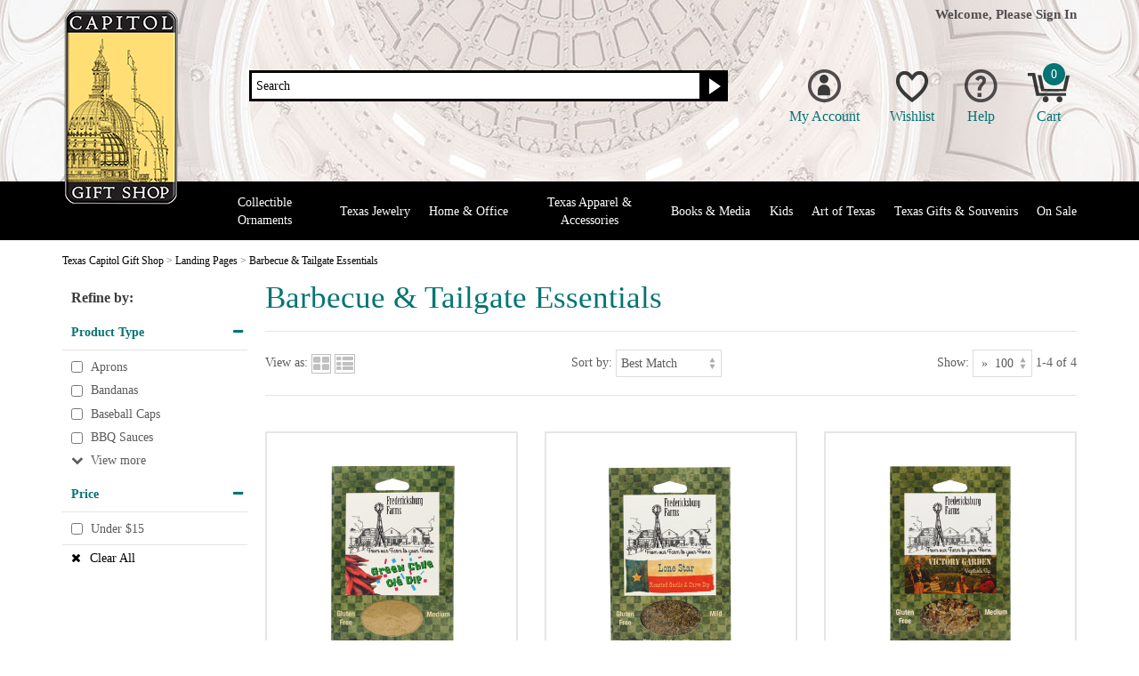

--- FILE ---
content_type: text/html; charset=UTF-8
request_url: https://www.texascapitolgiftshop.com/barbecue.html?item_type%5B%5D=Dips
body_size: 10081
content:
<!DOCTYPE html>
<html xmlns="http://www.w3.org/1999/xhtml"
      xmlns:og="http://ogp.me/ns#"
      xmlns:fb="http://www.facebook.com/2008/fbml">

    <head>

        <title>Barbecue &amp; Tailgate Essentials | Texas Capitol Gift Shop</title>
        <meta name="keywords" content="Barbecue &amp; Tailgate Essentials" />
        <meta name="description" content="Unique Texas collectibles and home of the official Texas Capitol Ornament series. Proceeds from your purchases directly support Capitol preservation and educational programs." />
        <meta name="viewport" content="width=device-width">

                
<meta http-equiv="Content-Type" content="text/html; charset=utf-8" />
<meta name="generator" content="Mi9Retail.e-Commerce &trade;, http://mi9retail.com v2025.10 Krasimir-Kostadinov" />
<script type="text/javascript">var smarty_vars = {"divinity":{"page":"category","action":"index"},"html_url":"https:\/\/www.texascapitolgiftshop.com\/","secure_html_url":"https:\/\/www.texascapitolgiftshop.com\/","rel_html_url":"\/","rel_assets_url":"\/mas_assets\/","request_uri":"https:\/\/www.texascapitolgiftshop.com\/barbecue.html?item_type%5B%5D=Dips","relative_request_uri":"\/barbecue.html?item_type%5B%5D=Dips","company":"Texas Capitol Gift Shop","cart_behavior":"ajax","mas_id":null,"ultimo":"t7flau","gdpr_required":false,"return_url":"7664433.8a90f93253606e862474aaca5c4d63d00c5aa4d8","currency":"","currency_symbol":"$","selected_currency":"USD","selected_currency_symbol":"$","theme":"texas_gift_shop","core_theme":"responsive","theme_assets_url":"\/mas_assets\/theme\/texas_gift_shop\/","id":"BBQandTailgate"};
</script>
<script type="text/javascript" src="/mas_assets/js/jquery/jquery-3.3.1.min.js?r=t7flau"></script>
<script type="text/javascript" src="/mas_assets/js/jquery/jquery-migrate-3.0.1.min.js?r=t7flau"></script>
<link rel="icon" href="/mas_assets/theme/texas_gift_shop/logo.png" type="image/x-icon" />
<link rel="stylesheet" type="text/css" href="/mas_assets/store.css?r=t7flau" />
<meta name="miix:extra" content="extra:headers" />
<meta name="google-site-verification" content="g8T9re7V9rHvcwE8uzI5Ei7s6YO8QhYHuJZ0D8yK9Zc" />
<meta name="facebook-domain-verification" content="l8x4omir4glioa9r7c80um7mzmztw3" />

<!-- Google Search Console Verification -->
<meta name="google-site-verification" content="qVK2YaTRbokjFbywAvlbJQIqH34XsdjVnQ1ghtVLr9E" />
<!-- end Google Search Console Verification -->

<!-- Klaviyo Script - email marketing -->
<script async type="text/javascript">var _learnq=_learnq||[];_learnq.push(["account","MN5qvA"]);var user="";if(user){_learnq.push(["identify",{email:"",first_name:"",last_name:"",}])}(function(){var c=document.createElement("script");c.type="text/javascript";c.async=true;c.src=("https:"==document.location.protocol?"https://":"http://")+"a.klaviyo.com/media/js/analytics/analytics.js";var d=document.getElementsByTagName("script")[0];d.parentNode.insertBefore(c,d)})();</script>
<!-- end Klaviyo script -->

<!-- Klaviyo Script - tracking -->
<script  async type="text/javascript"  src="//static.klaviyo.com/onsite/js/klaviyo.js?company_id=MN5qvA"></script>
<!-- end Klaviyo script -->

<!-- Klayvio script -->
<script async type="application/javascript" async src="https://static.klaviyo.com/onsite/js/klaviyo.js?company_id=MN5qvA"></script>
<!-- end Klayvio script -->

<!-- Global site tag (gtag.js) - Google Tag Manager -->
<script async src="https://www.googletagmanager.com/gtag/js?id=UA-24007028-1"></script>
<script>
  window.dataLayer = window.dataLayer || [];
  function gtag(){dataLayer.push(arguments);}
  gtag('js', new Date());

  gtag('config', 'UA-24007028-1');
</script>
<!-- END - Google Tag Manager -->

<!-- Google Analytics w/ ecom -->
<script>
(function(i,s,o,g,r,a,m){i['GoogleAnalyticsObject']=r;i[r]=i[r]||function(){
(i[r].q=i[r].q||[]).push(arguments)},i[r].l=1*new Date();a=s.createElement(o),
m=s.getElementsByTagName(o)[0];a.async=1;a.src=g;m.parentNode.insertBefore(a,m)})
(window,document,'script','https://www.google-analytics.com/analytics.js','ga');

ga('create', 'UA-24007028-1', 'auto', {'allowLinker': true});
ga('require', 'ec');
</script>
<!-- End Google Analytics -->

<!-- Pintrest Tag (claim website) -->
<meta name="p:domain_verify" content="f1317612dc18b0665dbaf70878dc7c00"/>
<!-- end Pintrest-->

<!-- Microsoft and Bing SEO Analyzer -->
<meta name="msvalidate.01" content="08FA7A06631ACD193DEB3C96B3E4A862" />
<!--  END Microsoft and Bing SEO Analyzer -->
<script src="/mas_assets/plugin/segments/js/user_activity.js?r=t7flau" type="text/javascript"></script>
<script src="/mas_assets/plugin/segments/js/visit_object_segment.js?r=t7flau" type="text/javascript"></script>
<link href="https://www.texascapitolgiftshop.com/barbecue.html" rel="canonical"/>
<meta property="og:title" content="Barbecue &amp; Tailgate Essentials | Texas Capitol Gift Shop"/>
<meta property="og:type" content="product"/>
<meta property="og:url" content="https://www.texascapitolgiftshop.com/barbecue.html"/>
<meta property="og:image" content="https://www.texascapitolgiftshop.com/mas_assets/theme/texas_gift_shop/logo.png"/>
<meta property="og:site_name" content="Texas Capitol Gift Shop"/>
<meta property="og:description" content=""/>
<meta property="fb:app_id" content=""/>
<meta property="fb:admins" content=""/>

<script type="text/javascript">var segments_data = {"sug_ids":[],"s2ugs":[],"user_groups":[]};
</script>

        <link rel="stylesheet" type="text/css" href="/mas_assets/store/responsive/css_libs/font_awesome/css/font-awesome.min.css?r=t7flau" media="screen,print"/>
        <link href="https://fonts.googleapis.com/css?family=Droid+Serif" rel="stylesheet">
                <link rel="stylesheet" type="text/css" href="/mas_assets/store/responsive/css/base.css?r=t7flau" media="screen,print" />
                <link rel="stylesheet" type="text/css" href="/mas_assets/store/responsive/css/responsive.css?r=t7flau" media="screen,print" />
                <link rel="stylesheet" type="text/css" href="/mas_assets/store/responsive/css/plugins.css?r=t7flau" media="screen,print" />
        <link rel="stylesheet" type="text/css" href="/mas_assets/store/responsive/js_plugins/bxslider/jquery.bxslider.css?r=t7flau" media="screen" />
                <link rel="stylesheet" type="text/css" href="/mas_assets/theme/texas_gift_shop/css/texas_gift_shop.css?r=t7flau" media="screen,print" />

                <!-- Facebook Pixel Code -->

<script>
!function(f,b,e,v,n,t,s){if(f.fbq)return;n=f.fbq=function(){n.callMethod?
n.callMethod.apply(n,arguments):n.queue.push(arguments)};if(!f._fbq)f._fbq=n;
n.push=n;n.loaded=!0;n.version='2.0';n.queue=[];t=b.createElement(e);t.async=!0;
t.src=v;s=b.getElementsByTagName(e)[0];s.parentNode.insertBefore(t,s)}(window,
document,'script','https://connect.facebook.net/en_US/fbevents.js');
fbq('init', '1397289793845022');
fbq('track', 'PageView');
</script>
<noscript><img height="1" width="1" style="display:none"
src="https://www.facebook.com/tr?id=1397289793845022&ev=PageView&noscript=1"/></noscript>

<!-- DO NOT MODIFY -->
<!-- End Facebook Pixel Code --> 

    </head>

    <body class="browse">

    <!-- ENTERCOM 2019 remarketing script -->
<!-- <script async src='https://tag.simpli.fi/sifitag/8760e2c0-a1d5-0136-d6d5-06a9ed4ca31b'></script> -->
<!-- end ENTERCOM 2019 remarketing script -->

<!-- DNI Call Tracking Audacy -->
<!--<script type="text/javascript" src="//js.web-2-tel.com/sdk?identifier=0f6a8934abcd4da18045df84837fd3e0" async></script> -->
<!-- end DNI Audacy -->

<!-- DNI Call Tracking Audacy Updated November 2024-->
<!--<script type="text/javascript" src="//cdn.callrail.com/companies/353250880/7f333f4a2544f170b4de/12/swap.js"></script> -->
<!-- end DNI Audacy Updated November 2024 -->

        <span class="back-top">
            <i class="fa fa-chevron-up"></i>
            <span>Back To Top</span>
        </span>

                
        <header class="site-header" role="site-header">
            <div class="site-header-inner container">
                 <a href="https://www.texascapitolgiftshop.com/" class="site-logo">
                    <img src="https://www.texascapitolgiftshop.com/mas_assets/media/images/logo23.png" alt="Texas Capitol Giftshop">
                </a>
                <div class="site-header-actions">
                                        
<div class="welcome-section hidden-xxs hidden-xs">
    
        <span class="welcome-msg">Welcome, Please</span> <a class="signin-link" href="https://www.texascapitolgiftshop.com/login">Sign In</a>

    </div><!--/.welcome-box-->
                    <div class="action-icons">
                                                
<span class="a-icon account-action">
    <span class="acc-icon"></span><span class="icon-text hidden-xxs hidden-xs">My Account</span>
    <div class="dropdown">
                    <a href="https://www.texascapitolgiftshop.com/login" href="">Sign In</a>
            <a href="https://www.texascapitolgiftshop.com/register">Create an Account</a>
                <a href="https://www.texascapitolgiftshop.com/?page=account">My Profile</a>
        <a href="https://www.texascapitolgiftshop.com/account/history">Order History</a>
        <a href="https://www.texascapitolgiftshop.com/account/track">Track an Order</a>
            </div>
</span>
                                                
<span class="a-icon wishlist-action">
    <span class="wl-icon"></span><span class="icon-text hidden-xxs hidden-xs">Wishlist</span>
    <div class="dropdown">
        <a href="https://www.texascapitolgiftshop.com/?page=wishlists&action=wishlists">My Wishlist <span>(0 items)</span></a>
        <a href="https://www.texascapitolgiftshop.com/?page=wishlists&action=edit_wishlist">Create a Wishlist</a>
    </div>
</span>
                                                
<span class="a-icon help-action">
    <span class="help-icon"></span><span class="icon-text hidden-xxs hidden-xs">Help</span>
    <div class="dropdown">
        <a href="https://www.texascapitolgiftshop.com/help.html#contactus">Contact Us</a>
        <a href="https://www.texascapitolgiftshop.com/help.html#shipping">Shipping</a>
        <a href="https://www.texascapitolgiftshop.com/help.html#returns">Returns</a>
        <a href="https://www.texascapitolgiftshop.com/help.html#faqs">FAQ</a>
    </div>
</span>
                                                <span class="a-icon cart-action">
    <a class="cart-toggle" href="https://www.texascapitolgiftshop.com/?page=cart" title="Cart"><span class="cart-icon"><span class="incart-items-count">0</span></span><span class="icon-text hidden-xxs hidden-xs">Cart</span></a>
</span>

                        <span class="mobile-nav-toggle a-icon menu-action"></span>
                    </div>

                                        
<div class="header-search">
    <form action="/index.php">
        <input type="hidden" name="page" value="seek"/>
        <input type="hidden" name="id[m]" value="pattern"/>
        
        <div class="input-group">
                        <div class="input-group-input">
                <input class="search-field" type="text" id="q" name="id[q]" placeholder="Search" required/>
            </div>
            <div class="input-group-button">
                <button type="submit" class="glyphicon glyphicon-search"></button>
            </div>
        </div>
    </form>

    <div class="da-rennab-zone header-promo" data-zone="header_promo"></div>
 </div>

                    <div class="clear"></div>
                </div>
            </div><!--/.site-header-inner-->

            <div class="site-navigation-wrap">
                <div class="container">
                                            <ul class="site-nav js-site-nav" role="site-navigation">

                            <li class="top-level   first Collectible Ornaments">
                    <a  href="https://www.texascapitolgiftshop.com/ornaments.html">Collectible Ornaments</a>

                                                                                <span class="mobile-expand fa fa-chevron-down"></span>
        <span class="subcat-arrow"><span></span></span>
        <div class="site-nav-subcategory clear">
            <div class="site-nav-subcategory-inner">
                <div class="subcategories">
                    <ul>
                                                    <li>
                                <a class="  " href="https://www.texascapitolgiftshop.com/ornaments/texas-capitol-collection.html" title="Texas Capitol Collection">Texas Capitol Collection</a>
                            </li>
                                                    <li>
                                <a class="  " href="https://www.texascapitolgiftshop.com/2025-collection" title="2025 Ornament Collection">2025 Ornament Collection</a>
                            </li>
                                                    <li>
                                <a class="  " href="https://www.texascapitolgiftshop.com/2024-texas-capitol-ornaments" title="2024 Ornament Collection">2024 Ornament Collection</a>
                            </li>
                                                    <li>
                                <a class="  " href="https://www.texascapitolgiftshop.com/wildflower-ornaments.html" title="Wildflower Ornaments">Wildflower Ornaments</a>
                            </li>
                                                    <li>
                                <a class="  " href="https://www.texascapitolgiftshop.com/ornaments/specialty-ornaments.html" title="Specialty Ornaments">Specialty Ornaments</a>
                            </li>
                                                <li>
                            <a class="view-all" href="https://www.texascapitolgiftshop.com/ornaments.html">View All <i class="fa fa-chevron-right"></i></a>
                        </li>
                    </ul>
                </div>
                                <div class="da-rennab-zone megamenu-banner" data-zone="menu_ornaments"></div>
                <div class="clear"></div>
            </div>
        </div>
    
                                    </li>
                            <li class="top-level    Texas Jewelry">
                    <a  href="https://www.texascapitolgiftshop.com/jewelry.html">Texas Jewelry</a>

                                                                                <span class="mobile-expand fa fa-chevron-down"></span>
        <span class="subcat-arrow"><span></span></span>
        <div class="site-nav-subcategory clear">
            <div class="site-nav-subcategory-inner">
                <div class="subcategories">
                    <ul>
                                                    <li>
                                <a class="  " href="https://www.texascapitolgiftshop.com/jewelry/bracelets-charms.html" title="Bracelets &amp; Charms">Bracelets & Charms</a>
                            </li>
                                                    <li>
                                <a class="  " href="https://www.texascapitolgiftshop.com/jewelry/earrings.html" title="Earrings">Earrings</a>
                            </li>
                                                    <li>
                                <a class="  " href="https://www.texascapitolgiftshop.com/jewelry/necklaces-pendants.html" title="Necklaces &amp; Pendants">Necklaces & Pendants</a>
                            </li>
                                                    <li>
                                <a class="  " href="https://www.texascapitolgiftshop.com/jewelry/pins-brooches.html" title="Pins &amp; Brooches">Pins & Brooches</a>
                            </li>
                                                    <li>
                                <a class="  " href="https://www.texascapitolgiftshop.com/jewelry/cuff-links.html" title="Cuff Links">Cuff Links</a>
                            </li>
                                                    <li>
                                <a class="  " href="https://www.texascapitolgiftshop.com/jewelry/watches.html" title="Watches">Watches</a>
                            </li>
                                                <li>
                            <a class="view-all" href="https://www.texascapitolgiftshop.com/jewelry.html">View All <i class="fa fa-chevron-right"></i></a>
                        </li>
                    </ul>
                </div>
                                <div class="da-rennab-zone megamenu-banner" data-zone="menu_cgs_jewelry"></div>
                <div class="clear"></div>
            </div>
        </div>
    
                                    </li>
                            <li class="top-level    Home &amp; Office">
                    <a  href="https://www.texascapitolgiftshop.com/home-office.html">Home &amp; Office</a>

                                                                                <span class="mobile-expand fa fa-chevron-down"></span>
        <span class="subcat-arrow"><span></span></span>
        <div class="site-nav-subcategory clear">
            <div class="site-nav-subcategory-inner">
                <div class="subcategories">
                    <ul>
                                                    <li>
                                <a class="  " href="https://www.texascapitolgiftshop.com/capitol-wood" title="Texas Capitol Wood">Texas Capitol Wood</a>
                            </li>
                                                    <li>
                                <a class="  " href="https://www.texascapitolgiftshop.com/home-office/kitchen-bar.html" title="Kitchen &amp; Bar">Kitchen & Bar</a>
                            </li>
                                                    <li>
                                <a class="  " href="https://www.texascapitolgiftshop.com/home-office/executive-gifts.html" title="Executive Gifts">Executive Gifts</a>
                            </li>
                                                    <li>
                                <a class="  " href="https://www.texascapitolgiftshop.com/home-office/wall-decor.html" title="Wall Décor">Wall Décor</a>
                            </li>
                                                    <li>
                                <a class="  " href="https://www.texascapitolgiftshop.com/home-office/pillows-throws.html" title="Pillows &amp; Throws">Pillows & Throws</a>
                            </li>
                                                    <li>
                                <a class="  " href="https://www.texascapitolgiftshop.com/home-office/stationery-desk.html" title="Stationery &amp; Desk">Stationery & Desk</a>
                            </li>
                                                    <li>
                                <a class="  " href="https://www.texascapitolgiftshop.com/home-office/gourmet-foods.html" title="Gourmet Foods">Gourmet Foods</a>
                            </li>
                                                <li>
                            <a class="view-all" href="https://www.texascapitolgiftshop.com/home-office.html">View All <i class="fa fa-chevron-right"></i></a>
                        </li>
                    </ul>
                </div>
                                <div class="da-rennab-zone megamenu-banner" data-zone="menu_cgs_home"></div>
                <div class="clear"></div>
            </div>
        </div>
    
                                    </li>
                            <li class="top-level    Texas Apparel &amp; Accessories">
                    <a  href="https://www.texascapitolgiftshop.com/apparel-accessories.html">Texas Apparel &amp; Accessories</a>

                                                                                <span class="mobile-expand fa fa-chevron-down"></span>
        <span class="subcat-arrow"><span></span></span>
        <div class="site-nav-subcategory clear">
            <div class="site-nav-subcategory-inner">
                <div class="subcategories">
                    <ul>
                                                    <li>
                                <a class="  " href="https://www.texascapitolgiftshop.com/apparel-accessories/t-shirts-jackets.html" title="Texas T-Shirts &amp; Jackets">Texas T-Shirts & Jackets</a>
                            </li>
                                                    <li>
                                <a class="  " href="https://www.texascapitolgiftshop.com/apparel-accessories/scarves-ties.html" title="Scarves &amp; Ties">Scarves & Ties</a>
                            </li>
                                                    <li>
                                <a class="  " href="https://www.texascapitolgiftshop.com/apparel-accessories/kids-apparel.html" title="Kids Apparel">Kids Apparel</a>
                            </li>
                                                    <li>
                                <a class="  " href="https://www.texascapitolgiftshop.com/apparel-accessories/bags-leather.html" title="Bags &amp; Leather">Bags & Leather</a>
                            </li>
                                                    <li>
                                <a class="  " href="https://www.texascapitolgiftshop.com/apparel-accessories/hats.html" title="Hats">Hats</a>
                            </li>
                                                    <li>
                                <a class="  " href="https://www.texascapitolgiftshop.com/apparel-accessories/belt-buckles-accessories.html" title="Belt Buckles &amp; Accessories">Belt Buckles & Accessories</a>
                            </li>
                                                <li>
                            <a class="view-all" href="https://www.texascapitolgiftshop.com/apparel-accessories.html">View All <i class="fa fa-chevron-right"></i></a>
                        </li>
                    </ul>
                </div>
                                <div class="da-rennab-zone megamenu-banner" data-zone="menu_cgs_apparel"></div>
                <div class="clear"></div>
            </div>
        </div>
    
                                    </li>
                            <li class="top-level    Books &amp; Media">
                    <a  href="https://www.texascapitolgiftshop.com/books-media.html">Books &amp; Media</a>

                                                                                <span class="mobile-expand fa fa-chevron-down"></span>
        <span class="subcat-arrow"><span></span></span>
        <div class="site-nav-subcategory clear">
            <div class="site-nav-subcategory-inner">
                <div class="subcategories">
                    <ul>
                                                    <li>
                                <a class="  " href="https://www.texascapitolgiftshop.com/books-media/texas-history-culture.html" title="History of Texas Books">History of Texas Books</a>
                            </li>
                                                    <li>
                                <a class="  " href="https://www.texascapitolgiftshop.com/books-media/travel-outdoor.html" title="Travel &amp; Outdoor">Travel & Outdoor</a>
                            </li>
                                                    <li>
                                <a class="  " href="https://www.texascapitolgiftshop.com/books-media/cooking-barbecue.html" title="Cooking &amp; Barbecue">Cooking & Barbecue</a>
                            </li>
                                                    <li>
                                <a class="  " href="https://www.texascapitolgiftshop.com/books-media/kids-books.html" title="Kids">Kids</a>
                            </li>
                                                    <li>
                                <a class="  " href="https://www.texascapitolgiftshop.com/books-media/cds-dvds.html" title="CDs &amp; DVDs">CDs & DVDs</a>
                            </li>
                                                    <li>
                                <a class="  " href="https://www.texascapitolgiftshop.com/books-media/bookmarks.html" title="Bookmarks">Bookmarks</a>
                            </li>
                                                <li>
                            <a class="view-all" href="https://www.texascapitolgiftshop.com/books-media.html">View All <i class="fa fa-chevron-right"></i></a>
                        </li>
                    </ul>
                </div>
                                <div class="da-rennab-zone megamenu-banner" data-zone="menu_cgs_books"></div>
                <div class="clear"></div>
            </div>
        </div>
    
                                    </li>
                            <li class="top-level    Kids">
                    <a  href="https://www.texascapitolgiftshop.com/kids.html">Kids</a>

                                                                                <span class="mobile-expand fa fa-chevron-down"></span>
        <span class="subcat-arrow"><span></span></span>
        <div class="site-nav-subcategory clear">
            <div class="site-nav-subcategory-inner">
                <div class="subcategories">
                    <ul>
                                                    <li>
                                <a class="  " href="https://www.texascapitolgiftshop.com/kids/books.html" title="Books">Books</a>
                            </li>
                                                    <li>
                                <a class="  " href="https://www.texascapitolgiftshop.com/kids/apparel.html" title="Apparel">Apparel</a>
                            </li>
                                                    <li>
                                <a class="  " href="https://www.texascapitolgiftshop.com/kids/accessories.html" title="Accessories">Accessories</a>
                            </li>
                                                    <li>
                                <a class="  " href="https://www.texascapitolgiftshop.com/kids/toys-games.html" title="Toys &amp; Games">Toys & Games</a>
                            </li>
                                                <li>
                            <a class="view-all" href="https://www.texascapitolgiftshop.com/kids.html">View All <i class="fa fa-chevron-right"></i></a>
                        </li>
                    </ul>
                </div>
                                <div class="da-rennab-zone megamenu-banner" data-zone="menu_cgs_kids"></div>
                <div class="clear"></div>
            </div>
        </div>
    
                                    </li>
                            <li class="top-level    Art of Texas">
                    <a  href="https://www.texascapitolgiftshop.com/art-of-texas.html">Art of Texas</a>

                                                                                <span class="mobile-expand fa fa-chevron-down"></span>
        <span class="subcat-arrow"><span></span></span>
        <div class="site-nav-subcategory clear">
            <div class="site-nav-subcategory-inner">
                <div class="subcategories">
                    <ul>
                                                    <li>
                                <a class="  " href="https://www.texascapitolgiftshop.com/art-of-texas/artists.html" title="Art of Texas: Artists">Art of Texas: Artists</a>
                            </li>
                                                    <li>
                                <a class="  " href="https://www.texascapitolgiftshop.com/art-of-texas/historic-maps.html" title="Art of Texas: Historic Maps">Art of Texas: Historic Maps</a>
                            </li>
                                                    <li>
                                <a class="  " href="https://www.texascapitolgiftshop.com/art-of-texas/landscapes.html" title="Art of Texas: Landscapes">Art of Texas: Landscapes</a>
                            </li>
                                                    <li>
                                <a class="  " href="https://www.texascapitolgiftshop.com/art-of-texas/portraits.html" title="Art of Texas: Portraits">Art of Texas: Portraits</a>
                            </li>
                                                    <li>
                                <a class="  " href="https://www.texascapitolgiftshop.com/art-of-texas/texas-capitol.html" title="Art of Texas: Texas Capitol">Art of Texas: Texas Capitol</a>
                            </li>
                                                    <li>
                                <a class="  " href="https://www.texascapitolgiftshop.com/art-of-texas/texas-history.html" title="Art of Texas: Texas History">Art of Texas: Texas History</a>
                            </li>
                                                    <li>
                                <a class="  " href="https://www.texascapitolgiftshop.com/capitol-skyline" title="Art of Texas: The Capitol Skyline">Art of Texas: The Capitol Skyline</a>
                            </li>
                                                <li>
                            <a class="view-all" href="https://www.texascapitolgiftshop.com/art-of-texas.html">View All <i class="fa fa-chevron-right"></i></a>
                        </li>
                    </ul>
                </div>
                                <div class="da-rennab-zone megamenu-banner" data-zone="menu_cgs_gallery01"></div>
                <div class="clear"></div>
            </div>
        </div>
    
                                    </li>
                            <li class="top-level    Texas Gifts &amp; Souvenirs">
                    <a  href="https://www.texascapitolgiftshop.com/texas-gifts-souvenirs.html">Texas Gifts &amp; Souvenirs</a>

                                                                                <span class="mobile-expand fa fa-chevron-down"></span>
        <span class="subcat-arrow"><span></span></span>
        <div class="site-nav-subcategory clear">
            <div class="site-nav-subcategory-inner">
                <div class="subcategories">
                    <ul>
                                                    <li>
                                <a class="  " href="https://www.texascapitolgiftshop.com/new-arrival" title="New Arrivals">New Arrivals</a>
                            </li>
                                                    <li>
                                <a class="  " href="https://www.texascapitolgiftshop.com/gifts-souvenirs/texas-capitol.html" title="Texas Capitol">Texas Capitol</a>
                            </li>
                                                    <li>
                                <a class="  " href="https://www.texascapitolgiftshop.com/gifts-souvenirs/texas-flag.html" title="Texas Flag">Texas Flag</a>
                            </li>
                                                    <li>
                                <a class="  " href="https://www.texascapitolgiftshop.com/first-flag" title="The First Flag of Texas Collection">The First Flag of Texas Collection</a>
                            </li>
                                                    <li>
                                <a class="  " href="https://www.texascapitolgiftshop.com/davy-crockett.html" title="Davy Crockett">Davy Crockett</a>
                            </li>
                                                    <li>
                                <a class="  " href="https://www.texascapitolgiftshop.com/gifts-souvenirs/gonzales-flag.html" title="Gonzales Flag">Gonzales Flag</a>
                            </li>
                                                    <li>
                                <a class="  " href="https://www.texascapitolgiftshop.com/gifts-souvenirs/austin-tx.html" title="Austin, Tx">Austin, Tx</a>
                            </li>
                                                    <li>
                                <a class="  " href="https://www.texascapitolgiftshop.com/gifts-souvenirs/texas-state-seal.html" title="Texas State Seal">Texas State Seal</a>
                            </li>
                                                    <li>
                                <a class="  " href="https://www.texascapitolgiftshop.com/gifts-souvenirs/pets.html" title="Pets">Pets</a>
                            </li>
                                                    <li>
                                <a class="  " href="https://www.texascapitolgiftshop.com/gifts-souvenirs/keychains-magnets.html" title="Keychains &amp; Magnets">Keychains & Magnets</a>
                            </li>
                                                    <li>
                                <a class="  " href="https://www.texascapitolgiftshop.com/gifts-souvenirs/mugs.html" title="Mugs">Mugs</a>
                            </li>
                                                    <li>
                                <a class="  " href="https://www.texascapitolgiftshop.com/gifts-souvenirs/toys-games.html" title="Toys &amp; Games">Toys & Games</a>
                            </li>
                                                    <li>
                                <a class="  " href="https://www.texascapitolgiftshop.com/gift-sets.html" title="Gift Sets">Gift Sets</a>
                            </li>
                                                <li>
                            <a class="view-all" href="https://www.texascapitolgiftshop.com/texas-gifts-souvenirs.html">View All <i class="fa fa-chevron-right"></i></a>
                        </li>
                    </ul>
                </div>
                                <div class="da-rennab-zone megamenu-banner" data-zone="menu_cgs_gifts"></div>
                <div class="clear"></div>
            </div>
        </div>
    
                                    </li>
                            <li class="top-level  last  On Sale">
                    <a  href="https://www.texascapitolgiftshop.com/sale.html">On Sale</a>

                                                        </li>
                    </ul>
        
                </div>
            </div><!--/.site-navigation-wrap-->
        </header><!--/.site-header-->

                <div class="breadcrumb-wrap">
    <div class="breadcrumbs container" itemscope itemtype="http://schema.org/BreadcrumbList">
        <span itemprop="itemListElement" itemscope itemtype="http://schema.org/ListItem">
            <a itemprop="item" href="https://www.texascapitolgiftshop.com/"><span itemprop="name">Texas Capitol Gift Shop</span></a>
            <meta itemprop="position" content="1">
        </span>
                                    <span itemprop="itemListElement" itemscope itemtype="http://schema.org/ListItem"> > <a itemprop="item"
                    href="https://www.texascapitolgiftshop.com/category/cgs-lp/landing-pages/1.html"><span itemprop="name">Landing Pages</span></a>
                    <meta itemprop="position" content="2">
                </span>
                            <span itemprop="itemListElement" itemscope itemtype="http://schema.org/ListItem"> > <a itemprop="item"
                    href="https://www.texascapitolgiftshop.com/barbecue.html"><span itemprop="name">Barbecue & Tailgate Essentials</span></a>
                    <meta itemprop="position" content="3">
                </span>
                        </div>
</div>

        <section class="site-content" role="site-content">
            <div class="site-content-inner container"><script class="analytics-data" type="text/javascript"></script>
<div class="category-page">
    
    <div class="category-header">
        
        <div class="category-info">
            <h1>Barbecue & Tailgate Essentials</h1>

                    </div>        <div class="clear"></div>
           
    </div>

    

        <script type="text/javascript" src="/mas_assets/store/facets.js"></script><div class="category-sidebar">

    <div class="category-filters">
        <h4 class="filters-heading">Refine by:</h4>
        <h4 class="mobile-filters-heading">Refine by</h4>
        <div class="category-filters-inner">
             <div class="category-filter">
    <span class="filter-title expanded">Product Type</span>
    <span class="mobile-filter-title">Product Type</span>
    <ul class="filter-options visible">
        
                                
            
        <li  >
            <input type="checkbox"
                onclick="window.location='https://www.texascapitolgiftshop.com/barbecue.html?item_type%5B%5D=Dips&item_type[]=Aprons'"
                name="item_type[]"
                value="Aprons"
                                autocomplete="off">
            <label>Aprons</label>
        </li>
                                
            
        <li  >
            <input type="checkbox"
                onclick="window.location='https://www.texascapitolgiftshop.com/barbecue.html?item_type%5B%5D=Dips&item_type[]=Bandanas'"
                name="item_type[]"
                value="Bandanas"
                                autocomplete="off">
            <label>Bandanas</label>
        </li>
                                
            
        <li  >
            <input type="checkbox"
                onclick="window.location='https://www.texascapitolgiftshop.com/barbecue.html?item_type%5B%5D=Dips&item_type[]=Baseball%20Caps'"
                name="item_type[]"
                value="Baseball Caps"
                                autocomplete="off">
            <label>Baseball Caps</label>
        </li>
                                
            
        <li  >
            <input type="checkbox"
                onclick="window.location='https://www.texascapitolgiftshop.com/barbecue.html?item_type%5B%5D=Dips&item_type[]=BBQ%20Sauces'"
                name="item_type[]"
                value="BBQ Sauces"
                                autocomplete="off">
            <label>BBQ Sauces</label>
        </li>
                                
            
        <li  class="hidden-option"  >
            <input type="checkbox"
                onclick="window.location='https://www.texascapitolgiftshop.com/barbecue.html?item_type%5B%5D=Dips&item_type[]=Blankets'"
                name="item_type[]"
                value="Blankets"
                                autocomplete="off">
            <label>Blankets</label>
        </li>
                                
            
        <li  class="hidden-option"  >
            <input type="checkbox"
                onclick="window.location='https://www.texascapitolgiftshop.com/barbecue.html?item_type%5B%5D=Dips&item_type[]=Books'"
                name="item_type[]"
                value="Books"
                                autocomplete="off">
            <label>Books</label>
        </li>
                                
            
        <li  class="hidden-option"  >
            <input type="checkbox"
                onclick="window.location='https://www.texascapitolgiftshop.com/barbecue.html?item_type%5B%5D=Dips&item_type[]=Cutting%20Boards'"
                name="item_type[]"
                value="Cutting Boards"
                                autocomplete="off">
            <label>Cutting Boards</label>
        </li>
                                                            
            
        <li  class="hidden-option"  >
            <input type="checkbox"
                onclick="window.location='https://www.texascapitolgiftshop.com/barbecue.html'"
                name="item_type[]"
                value="Dips"
                 checked="checked"                 autocomplete="off">
            <label>Dips</label>
        </li>
                                
            
        <li  class="hidden-option"  >
            <input type="checkbox"
                onclick="window.location='https://www.texascapitolgiftshop.com/barbecue.html?item_type%5B%5D=Dips&item_type[]=Dishes'"
                name="item_type[]"
                value="Dishes"
                                autocomplete="off">
            <label>Dishes</label>
        </li>
                                
            
        <li  class="hidden-option"  >
            <input type="checkbox"
                onclick="window.location='https://www.texascapitolgiftshop.com/barbecue.html?item_type%5B%5D=Dips&item_type[]=Dish%20Towels'"
                name="item_type[]"
                value="Dish Towels"
                                autocomplete="off">
            <label>Dish Towels</label>
        </li>
                                
            
        <li  class="hidden-option"  >
            <input type="checkbox"
                onclick="window.location='https://www.texascapitolgiftshop.com/barbecue.html?item_type%5B%5D=Dips&item_type[]=Earrings'"
                name="item_type[]"
                value="Earrings"
                                autocomplete="off">
            <label>Earrings</label>
        </li>
                                
            
        <li  class="hidden-option"  >
            <input type="checkbox"
                onclick="window.location='https://www.texascapitolgiftshop.com/barbecue.html?item_type%5B%5D=Dips&item_type[]=Flasks'"
                name="item_type[]"
                value="Flasks"
                                autocomplete="off">
            <label>Flasks</label>
        </li>
                                
            
        <li  class="hidden-option"  >
            <input type="checkbox"
                onclick="window.location='https://www.texascapitolgiftshop.com/barbecue.html?item_type%5B%5D=Dips&item_type[]=Gift%20Sets'"
                name="item_type[]"
                value="Gift Sets"
                                autocomplete="off">
            <label>Gift Sets</label>
        </li>
                                
            
        <li  class="hidden-option"  >
            <input type="checkbox"
                onclick="window.location='https://www.texascapitolgiftshop.com/barbecue.html?item_type%5B%5D=Dips&item_type[]=Glazes'"
                name="item_type[]"
                value="Glazes"
                                autocomplete="off">
            <label>Glazes</label>
        </li>
                                
            
        <li  class="hidden-option"  >
            <input type="checkbox"
                onclick="window.location='https://www.texascapitolgiftshop.com/barbecue.html?item_type%5B%5D=Dips&item_type[]=Hoodie'"
                name="item_type[]"
                value="Hoodie"
                                autocomplete="off">
            <label>Hoodie</label>
        </li>
                                
            
        <li  class="hidden-option"  >
            <input type="checkbox"
                onclick="window.location='https://www.texascapitolgiftshop.com/barbecue.html?item_type%5B%5D=Dips&item_type[]=Koozies'"
                name="item_type[]"
                value="Koozies"
                                autocomplete="off">
            <label>Koozies</label>
        </li>
                                
            
        <li  class="hidden-option"  >
            <input type="checkbox"
                onclick="window.location='https://www.texascapitolgiftshop.com/barbecue.html?item_type%5B%5D=Dips&item_type[]=Mixes'"
                name="item_type[]"
                value="Mixes"
                                autocomplete="off">
            <label>Mixes</label>
        </li>
                                
            
        <li  class="hidden-option"  >
            <input type="checkbox"
                onclick="window.location='https://www.texascapitolgiftshop.com/barbecue.html?item_type%5B%5D=Dips&item_type[]=Mugs'"
                name="item_type[]"
                value="Mugs"
                                autocomplete="off">
            <label>Mugs</label>
        </li>
                                
            
        <li  class="hidden-option"  >
            <input type="checkbox"
                onclick="window.location='https://www.texascapitolgiftshop.com/barbecue.html?item_type%5B%5D=Dips&item_type[]=Mustards'"
                name="item_type[]"
                value="Mustards"
                                autocomplete="off">
            <label>Mustards</label>
        </li>
                                
            
        <li  class="hidden-option"  >
            <input type="checkbox"
                onclick="window.location='https://www.texascapitolgiftshop.com/barbecue.html?item_type%5B%5D=Dips&item_type[]=Oven%20Mitts'"
                name="item_type[]"
                value="Oven Mitts"
                                autocomplete="off">
            <label>Oven Mitts</label>
        </li>
                                
            
        <li  class="hidden-option"  >
            <input type="checkbox"
                onclick="window.location='https://www.texascapitolgiftshop.com/barbecue.html?item_type%5B%5D=Dips&item_type[]=Pillows'"
                name="item_type[]"
                value="Pillows"
                                autocomplete="off">
            <label>Pillows</label>
        </li>
                                
            
        <li  class="hidden-option"  >
            <input type="checkbox"
                onclick="window.location='https://www.texascapitolgiftshop.com/barbecue.html?item_type%5B%5D=Dips&item_type[]=Purses'"
                name="item_type[]"
                value="Purses"
                                autocomplete="off">
            <label>Purses</label>
        </li>
                                
            
        <li  class="hidden-option"  >
            <input type="checkbox"
                onclick="window.location='https://www.texascapitolgiftshop.com/barbecue.html?item_type%5B%5D=Dips&item_type[]=Rubs'"
                name="item_type[]"
                value="Rubs"
                                autocomplete="off">
            <label>Rubs</label>
        </li>
                                
            
        <li  class="hidden-option"  >
            <input type="checkbox"
                onclick="window.location='https://www.texascapitolgiftshop.com/barbecue.html?item_type%5B%5D=Dips&item_type[]=Salsas'"
                name="item_type[]"
                value="Salsas"
                                autocomplete="off">
            <label>Salsas</label>
        </li>
                                
            
        <li  class="hidden-option"  >
            <input type="checkbox"
                onclick="window.location='https://www.texascapitolgiftshop.com/barbecue.html?item_type%5B%5D=Dips&item_type[]=Seasoning'"
                name="item_type[]"
                value="Seasoning"
                                autocomplete="off">
            <label>Seasoning</label>
        </li>
                                
            
        <li  class="hidden-option"  >
            <input type="checkbox"
                onclick="window.location='https://www.texascapitolgiftshop.com/barbecue.html?item_type%5B%5D=Dips&item_type[]=Spatula'"
                name="item_type[]"
                value="Spatula"
                                autocomplete="off">
            <label>Spatula</label>
        </li>
                                
            
        <li  class="hidden-option"  >
            <input type="checkbox"
                onclick="window.location='https://www.texascapitolgiftshop.com/barbecue.html?item_type%5B%5D=Dips&item_type[]=Stuffed%20Animals'"
                name="item_type[]"
                value="Stuffed Animals"
                                autocomplete="off">
            <label>Stuffed Animals</label>
        </li>
                                
            
        <li  class="hidden-option"  >
            <input type="checkbox"
                onclick="window.location='https://www.texascapitolgiftshop.com/barbecue.html?item_type%5B%5D=Dips&item_type[]=Throws'"
                name="item_type[]"
                value="Throws"
                                autocomplete="off">
            <label>Throws</label>
        </li>
                                
            
        <li  class="hidden-option"  >
            <input type="checkbox"
                onclick="window.location='https://www.texascapitolgiftshop.com/barbecue.html?item_type%5B%5D=Dips&item_type[]=Toys'"
                name="item_type[]"
                value="Toys"
                                autocomplete="off">
            <label>Toys</label>
        </li>
                                
            
        <li  class="hidden-option"  >
            <input type="checkbox"
                onclick="window.location='https://www.texascapitolgiftshop.com/barbecue.html?item_type%5B%5D=Dips&item_type[]=Tumblers'"
                name="item_type[]"
                value="Tumblers"
                                autocomplete="off">
            <label>Tumblers</label>
        </li>
        
                
                              <li><span class="filter-expand more">View </span></li>
            </ul>
</div><!--/.category-filter--> <div class="category-filter">
    <span class="filter-title expanded">Price</span>
    <span class="mobile-filter-title">Price</span>
    <ul class="filter-options visible">
        
                                
            
        <li  >
            <input type="checkbox"
                onclick="window.location='https://www.texascapitolgiftshop.com/barbecue.html?item_type%5B%5D=Dips&price1[]=Under%20%2415'"
                name="price1[]"
                value="Under $15"
                                autocomplete="off">
            <label>Under $15</label>
        </li>
        
                
                    </ul>
</div><!--/.category-filter-->
                    <a class="clear-filters" href="https://www.texascapitolgiftshop.com/barbecue.html">Clear All</a>
        </div><!--/.category-filters-inner-->
    </div><!--/.category-filters-->

</div><!--/.category-sidebar-->
    
    <div class="category-content">

    <div class="category-actions">
        
<div class="view-as-box hidden-xs hidden-xxs">
    <label>View as:</label>

            <a href="https://www.texascapitolgiftshop.com/?page=category&id=BBQandTailgate&p=1&view=grid&item_type[]=Dips">
            <span class="grid-block">
                <span><i class="fa fa-th-large" aria-hidden="true"></i></span>
                <span><a href=""></a></span>
            </span>
        </a>
        <a href="https://www.texascapitolgiftshop.com/?page=category&id=BBQandTailgate&p=1&view=list&item_type[]=Dips">
            <span class="rows-block"><i class="fa fa-th-list" aria-hidden="true"></i></span>
        </a>
    
    </div> 
        
        <div class="category-sort-order">
    <form name="masform"  method="get" action="https://www.texascapitolgiftshop.com/?%2Fbarbecue_html=&amp;seo=1&amp;item_type%5B0%5D=Dips&amp;id=BBQandTailgate&amp;page=category&amp;p=1">
<input type="hidden" name="type" value=""/>
<input type="hidden" name="page" value="category"/>
<input type="hidden" name="action" value=""/>
<input type="hidden" name="id" value="BBQandTailgate"/>
        <input type="hidden" name="mode" value="" />
        <input type="hidden" name="search_query" value="" />
        <input type="hidden" name="category" value="" />

                
                                        <input type="hidden" name="item_type[]" value="Dips" />
        
        <label>Sort by:</label>
        <select name="thumb_sort" onchange="this.form.submit()">
                            <option value="relevancy" selected="selected">Best Match</option>
                            <option value="store_price.desc">Price High-Low</option>
                            <option value="store_price.asc">Price Low-High</option>
                            <option value="created.desc">Newest</option>
                            <option value="created.asc">Oldest</option>
                            <option value="model.asc">Model A-Z</option>
                            <option value="model.desc">Model Z-A</option>
                    </select>
    </form></div> 

        
<div class="results-per-page">
<label>Show:</label>
<form method="post" action="https://www.texascapitolgiftshop.com/?page=index&amp;action=set_per_page&amp;return_url=21886933.9b9e64ecbd23b793b27fbee2e6f99d86b856938c" style="display:inline">
	<select name="id" onchange="this.form.submit()">
            <option value="15" > 15</option>
            <option value="25" > 25</option>
            <option value="45" > 45</option>
            <option value="100" selected>&nbsp;&raquo;&nbsp; 100</option>
    </select></form>

1-4 of 4
</div>
        
        
   
    </div><!--/.category-actions-->

    <div class="thumbs-wrap">
                                                                                <div class="thumb-tgs">
    
    <div class="img-wrap">
        <a class="img" href="https://www.texascapitolgiftshop.com/650125/fredericksburg-farms-green-chile-ole-dip.html">
            <img src="/mas_assets/cache/image/2/2/3/a/400x-8762.Jpg"  alt="Fredericksburg Farms Green Chile Ole Dip"/>
        </a>
                    <span data-href="https://www.texascapitolgiftshop.com/650125/fredericksburg-farms-green-chile-ole-dip.html" class="qv">Quick View</span>
            </div>

    <a class="name" href="https://www.texascapitolgiftshop.com/650125/fredericksburg-farms-green-chile-ole-dip.html">
        <span class="model">Fredericksburg Farms Green Chile Ole Dip</span>
        <div class="product-tags">
                                                                                </div>
    </a>
 
                

    <div class="prices-wrap">
                                                                                                                                                                            <span id="store_price" class="price ">$5.00</span>
                                                                                
            </div>
    <div class="clear"></div>


</div><!-- end of div.thumb -->                                                                                                            <div class="thumb-tgs">
    
    <div class="img-wrap">
        <a class="img" href="https://www.texascapitolgiftshop.com/650123/fredericksburg-farms-lone-star-roasted-garlic-and-chive-dip.html">
            <img src="/mas_assets/cache/image/2/2/3/8/400x-8760.Jpg"  alt="Fredericksburg Farms Lone Star Roasted Garlic and Chive Dip"/>
        </a>
                    <span data-href="https://www.texascapitolgiftshop.com/650123/fredericksburg-farms-lone-star-roasted-garlic-and-chive-dip.html" class="qv">Quick View</span>
            </div>

    <a class="name" href="https://www.texascapitolgiftshop.com/650123/fredericksburg-farms-lone-star-roasted-garlic-and-chive-dip.html">
        <span class="model">Fredericksburg Farms Lone Star Roasted Garlic and Chive Dip</span>
        <div class="product-tags">
                                                                                </div>
    </a>
 
                

    <div class="prices-wrap">
                                                                                                                                                                            <span id="store_price" class="price ">$5.00</span>
                                                                                
            </div>
    <div class="clear"></div>


</div><!-- end of div.thumb -->                                                                                                            <div class="thumb-tgs">
    
    <div class="img-wrap">
        <a class="img" href="https://www.texascapitolgiftshop.com/650130/fredericksburg-farms-victory-garden-vegetable-dip.html">
            <img src="/mas_assets/cache/image/2/2/3/e/400x-8766.Jpg"  alt="Fredericksburg Farms Victory Garden Vegetable Dip"/>
        </a>
                    <span data-href="https://www.texascapitolgiftshop.com/650130/fredericksburg-farms-victory-garden-vegetable-dip.html" class="qv">Quick View</span>
            </div>

    <a class="name" href="https://www.texascapitolgiftshop.com/650130/fredericksburg-farms-victory-garden-vegetable-dip.html">
        <span class="model">Fredericksburg Farms Victory Garden Vegetable Dip</span>
        <div class="product-tags">
                                                                                </div>
    </a>
 
                

    <div class="prices-wrap">
                                                                                                                                                                            <span id="store_price" class="price ">$5.00</span>
                                                                                
            </div>
    <div class="clear"></div>


</div><!-- end of div.thumb -->                                                                                                            <div class="thumb-tgs">
    
    <div class="img-wrap">
        <a class="img" href="https://www.texascapitolgiftshop.com/650120/fredericksburg-farms-longhorn-dip.html">
            <img src="/mas_assets/cache/image/2/2/4/1/400x-8769.Jpg"  alt="Fredericksburg Farms Longhorn Dip"/>
        </a>
                    <span data-href="https://www.texascapitolgiftshop.com/650120/fredericksburg-farms-longhorn-dip.html" class="qv">Quick View</span>
            </div>

    <a class="name" href="https://www.texascapitolgiftshop.com/650120/fredericksburg-farms-longhorn-dip.html">
        <span class="model">Fredericksburg Farms Longhorn Dip</span>
        <div class="product-tags">
                                                                                </div>
    </a>
 
                

    <div class="prices-wrap">
                                                                                                                                                                            <span id="store_price" class="price ">$5.00</span>
                                                                                
            </div>
    <div class="clear"></div>


</div><!-- end of div.thumb -->                                                            </div><!--/.thumbs-wrap-->

    <div class="category-actions">
        
<div class="view-as-box hidden-xs hidden-xxs">
    <label>View as:</label>

            <a href="https://www.texascapitolgiftshop.com/?page=category&id=BBQandTailgate&p=1&view=grid&item_type[]=Dips">
            <span class="grid-block">
                <span><i class="fa fa-th-large" aria-hidden="true"></i></span>
                <span><a href=""></a></span>
            </span>
        </a>
        <a href="https://www.texascapitolgiftshop.com/?page=category&id=BBQandTailgate&p=1&view=list&item_type[]=Dips">
            <span class="rows-block"><i class="fa fa-th-list" aria-hidden="true"></i></span>
        </a>
    
    </div> 

        <div class="category-sort-order">
    <form name="masform"  method="get" action="https://www.texascapitolgiftshop.com/?%2Fbarbecue_html=&amp;seo=1&amp;item_type%5B0%5D=Dips&amp;id=BBQandTailgate&amp;page=category&amp;p=1">
<input type="hidden" name="type" value=""/>
<input type="hidden" name="page" value="category"/>
<input type="hidden" name="action" value=""/>
<input type="hidden" name="id" value="BBQandTailgate"/>
        <input type="hidden" name="mode" value="" />
        <input type="hidden" name="search_query" value="" />
        <input type="hidden" name="category" value="" />

                
                                        <input type="hidden" name="item_type[]" value="Dips" />
        
        <label>Sort by:</label>
        <select name="thumb_sort" onchange="this.form.submit()">
                            <option value="relevancy" selected="selected">Best Match</option>
                            <option value="store_price.desc">Price High-Low</option>
                            <option value="store_price.asc">Price Low-High</option>
                            <option value="created.desc">Newest</option>
                            <option value="created.asc">Oldest</option>
                            <option value="model.asc">Model A-Z</option>
                            <option value="model.desc">Model Z-A</option>
                    </select>
    </form></div> 

        
<div class="results-per-page">
<label>Show:</label>
<form method="post" action="https://www.texascapitolgiftshop.com/?page=index&amp;action=set_per_page&amp;return_url=21886934.9087fa2b875574b6a604ddd4cfd7deb075d22211" style="display:inline">
	<select name="id" onchange="this.form.submit()">
            <option value="15" > 15</option>
            <option value="25" > 25</option>
            <option value="45" > 45</option>
            <option value="100" selected>&nbsp;&raquo;&nbsp; 100</option>
    </select></form>

1-4 of 4
</div>
        
        
   
    </div><!--/.category-actions-->

</div><!--/.category-content-->
</div><!--/.category-page-->
            </div><!--/.site-content-inner-->
        </section><!--/.site-content-->

        <footer class="site-footer" role="site-footer">

            
 <div class="container footer-quicklinks">
    <div class="footer-quicklinks-inner">   

                <div class="account-giftshop-section">
            
            <div class="account-links">
                <h4 class="section-title">My Account</h4>
                <ul>
                    <li><a href="https://www.texascapitolgiftshop.com/?page=account&action=profile">My Profile</a></li>
                    <li><a href="https://www.texascapitolgiftshop.com/?page=myorder">Order Tracking</a></li>
                    <li><a href="https://www.texascapitolgiftshop.com/?page=wishlists&action=wishlists">My Wishlist</a></li>
                    <li><a href="https://www.texascapitolgiftshop.com/?page=myhistory&action=subscribe">Email Preferences</a></li>
                </ul>
            </div>
            
            <div class="giftshop-links">
                <h4 class="section-title">Giftshop Services</h4>            
                <ul>
                    <li><a href="https://www.texascapitolgiftshop.com/art-of-texas.html">Custom Art Prints</a></li>
                    <li><a href="https://www.texascapitolgiftshop.com/capitol-gallery/executive-gifts.html">Executive Gifts</a></li>
                </ul>
            </div>

        </div><!--/.account-giftshop-section-->
        
        <div class="cust-service-links">
            <h4 class="section-title">Customer Service</h4>
            <ul>
                <li><a href="tel:+18886785556">(888) 678-5556 For Online Orders</a></li>
                <li><a href="https://www.texascapitolgiftshop.com/help.html#contactus">Contact Us</a></li>
                <li><a href="https://www.texascapitolgiftshop.com/help.html#faqs">FAQs</a></li>
                <li><a href="https://www.texascapitolgiftshop.com/help.html#shipping">Shipping</a></li>
                <li><a href="https://www.texascapitolgiftshop.com/help.html#returns">Returns & Exchanges</a></li>
                <li><a href="https://www.texascapitolgiftshop.com/privacy-policy.html">Privacy & Security</a></li>
                <li><a href="https://www.texascapitolgiftshop.com/new-vendor-inquiries.html">New Vendor Inquiries</a></li>
                    <li><a href="https://www.texascapitolgiftshop.com/help.html#service_awards">Texas State Service Awards</a></li>
            </ul>
        </div><!--/.cust-service-links-->

        <div class="more-ways-links">
            <h4 class="section-title">More Ways to Shop</h4>
            <ul>
                <li><a href="https://www.texascapitolgiftshop.com/index.php?page=seek&id%5Bm%5D=pattern&id%5Bq%5D=&new[]=true">New Arrivals</a></li>
                <li><a href="https://www.texascapitolgiftshop.com/index.php?page=seek&id%5Bm%5D=pattern&id%5Bq%5D=&best_seller[]=true">Best Sellers</a></li>
                <li><a href="https://www.texascapitolgiftshop.com/capitol-exclusives.html">Capitol Exclusives</a></li>
                <li><a href="https://www.texascapitolgiftshop.com/made-in-the-usa.html">Made in the USA</a></li>
            </ul>
        </div><!--/.more-ways-links-->


        <div class="about-subscribe-section">
            
            <div class="about-links">
                <h4 class="section-title">About the Texas State Capitol</h4>
                <ul>
                    <li><a href="http://www.tspb.texas.gov/prop/tc/tc/capitol.html" target="_blank">The Capitol</a></li>
                    <li><a href="http://www.tspb.texas.gov/" target="_blank">State Preservation Board</a></li>
             <!-- <li><a href="http://www.texascapitolgiftshop.com/careers.html" target="_blank">Careers</a></li>  -->
                </ul>
            </div>
        
            <div class="subscribe-socials-section">
                                <div class="klaviyo-form-KKaRrF"></div> 
                
                <div class="footer-socials-box">
					<a href="https://twitter.com/texas_gift" class="fa fa-twitter" target="_blank"></a>
<a href="https://www.facebook.com/TexasCapitolGiftShop" class="fa fa-facebook" target="_blank"></a>
<a href="https://www.instagram.com/texascapitolgiftshop" class="fa fa-instagram" target="_blank"></a>
<a href="https://www.yelp.com/biz/capitol-gift-shop-austin" class="fa fa-yelp" target="_blank"></a>
<a href="https://in.pinterest.com/TexasCapitolGiftShop" class="fa fa-pinterest-p" target="_blank"></a>
<a href="https://www.youtube.com/@txcapitolgiftshop8012" class="fa fa-youtube-play" style=color:red target="_blank"></a>
                </div>
            </div>
        </div><!--/.about-subscribe-section-->
    </div>
</div><!--/.footer-quicklinks-->
            <div class="help-support-note">
<div class="container">Help preserve the State Capitol. Proceeds support Capitol preservation and educational programs.</div>
</div>

            <div class="container locations-gs-info">
                <div class="row-padded-lr">
                    <div class="footer-store-locations col-l-6">
                                                                        <h4>Store Locations</h4>

<h6>For questions regarding the website or online orders please call: (888) 678-5556</h6>

<div class="row-padded">
<div class="location-box col-xs-6"><a class="map-link" href="https://goo.gl/maps/jncYzSEEjNT2" target="_blank"><i class="fa fa-map-marker"></i><span>Map it</span></a>

<h5>Capitol Extension</h5>

<address>1400 N. Congress Avenue<br>
Austin, TX 78701<br>
(512) 475-2167</address>

<div class="bussiness-hours">Monday - Friday - 8:30 a.m. to 5:00 p.m. <!-- (<strong><span style="background-color:#FFFF00">Labor Day 2022 10 a.m. - 5:00 p.m.</span></strong>) --> <br>
Saturday - 10:00 a.m. to 5:00 p.m.<br>
Sunday - 12:00 p.m. to 5:00 p.m.</div>
</div>

<div class="location-box col-xs-6"><a class="map-link" href="https://goo.gl/maps/R98nnKWH9Zk" target="_blank"><i class="fa fa-map-marker"></i><span>Map it</span></a>

<h5>Capitol Visitors Center</h5>

<address>112 E. 11th Street<br>
Austin, TX 78701<br>
(512) 305-8408</address>

<div class="bussiness-hours">Monday - Saturday - 9:00 a.m. to 5:00 p.m. <br>Sunday - 12:00 p.m. to 5:00 p.m. </div>

</div>
</div>

                    </div><!--/.footer-store-locations-->
                    <div class="texas-capitol-gift-shop-info col-l-6">

                        <p class="visible-xxs visible-xs">The Texas Capitol Giftshop offers a wide variety of Texas themed souvenirs and unique gift items.</p>

                        <div class="desktop-info hidden-xxs hidden-xs ">
                            <p>The Texas Capitol Gift Shop offers a wide variety of Texas themed souvenirs and unique gift items. The shops carry books on Texas history and culture, maps, jewelry, items for the home, children’s toys, and apparel, bags, and accessories featuring state-inspired themes and the Texas state seal. The Capitol’s collectible ornament program, now in its 28th year, is a much-loved tradition at holiday time. The Capitol Gift Shop strives to carry Texas-made items and feature artists from the Austin area.</p>
                            <img src="/mas_assets/media/images/TX-CAP-GIFT-SHOP-FOOTER-IMGA.jpg" alt="">   
                            <div class="clear"></div>     
                        </div>

                    </div>
                </div>

            </div><!--/.-->

            <div class="copyright-section">
                <div class="container">
                    <div class="copyright-poweredby">
                        <span class="copyright">&copy; 2026 Texas Capitol Gift Shop. All rights reserved.
                    </span>
                    <div class="policies-links">
                        <a href="https://www.texascapitolgiftshop.com/terms.html">Terms of Use</a>&nbsp;|&nbsp;<a href="https://www.texascapitolgiftshop.com/static/site_map/1.html">Site Map</a>&nbsp;|&nbsp;<a href="https://www.texascapitolgiftshop.com/privacy-policy.html">Privacy Policy</a>
                    </div>
                </div>
            </div>

                        
        </footer><!--/.site-footer-->

                <script type="text/javascript" src="/mas_assets/plugin/sda_rennab/sda_rennab.js?r=t7flau"></script>
<script type="text/javascript" src="/mas_assets/store.js?r=t7flau"></script>
<script src="//static.klaviyo.com/onsite/js/klaviyo.js?company_id=MN5qvA&r=t7flau" async="async" type="text/javascript"></script>
<script src="/mas_assets/plugin/klaviyo/js/klaviyo.js?r=t7flau" type="text/javascript"></script>
<script type="text/javascript">visit_segment.init("category","bbqandtailgate");</script>
<script type="text/javascript" src="/mas_assets/cache/lang/en_US/texas_gift_shop/store.js?r=t7flau"></script>
<script type="text/javascript" src="/mas_assets/cache/lang/en_US/texas_gift_shop/store.items.js?r=t7flau"></script>

                <script type="text/javascript" src="/mas_assets/store/responsive/js_plugins/bxslider/jquery.bxslider.js?r=t7flau"></script>
        <script type="text/javascript" src="/mas_assets/store/responsive/js/responsive.js?r=t7flau"></script>
        <script type="text/javascript" src="/mas_assets/theme/texas_gift_shop/js/texas_gift_shop.js?r=t7flau"></script>

    <script>(function(){function c(){var b=a.contentDocument||a.contentWindow.document;if(b){var d=b.createElement('script');d.innerHTML="window.__CF$cv$params={r:'9bf87a4379e89d03',t:'MTc2ODY4MDQzMw=='};var a=document.createElement('script');a.src='/cdn-cgi/challenge-platform/scripts/jsd/main.js';document.getElementsByTagName('head')[0].appendChild(a);";b.getElementsByTagName('head')[0].appendChild(d)}}if(document.body){var a=document.createElement('iframe');a.height=1;a.width=1;a.style.position='absolute';a.style.top=0;a.style.left=0;a.style.border='none';a.style.visibility='hidden';document.body.appendChild(a);if('loading'!==document.readyState)c();else if(window.addEventListener)document.addEventListener('DOMContentLoaded',c);else{var e=document.onreadystatechange||function(){};document.onreadystatechange=function(b){e(b);'loading'!==document.readyState&&(document.onreadystatechange=e,c())}}}})();</script></body>
</html>

--- FILE ---
content_type: text/css
request_url: https://www.texascapitolgiftshop.com/mas_assets/theme/texas_gift_shop/css/texas_gift_shop.css?r=t7flau
body_size: 17140
content:
/* $Id:$ */
/* 
 *   Texas Capitol Gift Shop styles
 */

/**
 * Improve readability when focused and also mouse hovered in all browsers.
 */
a:active,
a:hover,
a:focus,
input:focus,
select:focus,
textarea:focus,
button:focus,
.button:focus {
    outline: none;
}
/* #047474 -> #056161 */
body {
    color: #5c5c5c;
    font-family: "Gotham SSm A", "Gotham SSm B";
}
a, a:hover {color: #5c5c5c;}
h1, h2, h3, h4, h5, h6, .h1, .h2, .h3, .h4, .h5, .h6 {font-weight: bold;}
.fieldset .field label {background-color: #f6f6f6;}
button,
.button {
    background-color: #eee;
    color: #047474;
    font-size: 0.95rem;
    padding: 12px 45px;
}
button:hover,
.button:hover {
    background-color: #ddd;
    color: #047474;
}
#tiptip_holder {
    z-index: 99999;
}
.added-to-wishlist.button {white-space: initial;}
.move-to-box button {margin-left: 10px;}

.greenblue {color: #047474;}
.greenblue:hover {color: #056161;}

.input-group .input-group-input input {
    border: 1px solid #eee;
    font-size: 0.85rem;
    padding: 12px 5px;
}
.fieldset .field label {background-color: #f6f6f6;}

.container {max-width: 1430px;}

.breadcrumb-wrap .breadcrumbs {
    font-size: 0.75rem;
    padding-bottom: 15px;
    padding-top: 15px;
}
.breadcrumb-wrap .breadcrumbs a {
    color: #000;
    text-decoration: none;
}
.back-top {
    color: #acacac;
    display: none;  
    text-align: center;
    font-weight: bold;
    font-size: 0.9rem;
    position: fixed;
    right: 30px;
    bottom: 80px;
    z-index: 100;
}
.back-top i {
    border: 4px solid #acacac;
    -webkit-border-radius: 50%;
    -moz-border-radius: 50%;
    -khtml-border-radius: 50%;
    border-radius: 50%;
    font-size: 2rem;
    padding: 5px 7px 9px 7px;
    margin-bottom: 10px;
}
.back-top span {display: block;}
/**
* Non US orders
*/
.non-us-orders-note {
    border: 1px solid #047474;
    margin: 15px 0 25px 0;
    padding: 15px;
}

/** 
 * Email acquisition
 */
.lets-connect-box {
    background: #fff url(/mas_assets/media/texas_gift_shop/ea_bcg.jpg) 40px 50px no-repeat;
    padding: 40px 40px 40px 180px;
}
.lets-connect-box h2 {
    color: #777676;
    font-size: 2.5rem;
    font-weight: normal;
    font-family: "Times New Roman", serif;
    margin: 15px 0;
    text-transform: uppercase;
}
.lets-connect-box .be-first {
    color: #777676;
    font-size: 1rem;
    margin-bottom: 40px;
}
.lets-connect-box .input-group .input-group-input {padding-right: 5px;}
.lets-connect-box .input-group input {
    border: 2px solid #000;
    color: #000;
    font-size: 1rem;
    padding: 6px 15px;
}
.lets-connect-box .input-group input::-webkit-input-placeholder {color: #000;}
.lets-connect-box .input-group input:-moz-placeholder {color: #000;}
.lets-connect-box .input-group input::-moz-placeholder {color: #000;}
.lets-connect-box .input-group input:-ms-input-placeholder {color: #000;}
.lets-connect-box .sign-up {
    background-color: #000;
    color: #fff;
    display: inline-block;
    font-size: 1rem;
    margin: 0;
    padding: 8px 15px;
    text-transform: initial;
    width: initial;
}
.lets-connect-box .sign-up:after {
    content: '';
    border-bottom: 9px solid rgba(0, 0, 0, 0);
    border-top: 9px solid rgba(0, 0, 0, 0);
    border-right: 0;
    border-left: 13px solid #ffde75;
    display: inline-block;
    height: 1px;
    margin-left: 10px;
    vertical-align: text-bottom;
    width: 1px;
}

/**
 * Header 
 */
.site-header {
    background: #fff url(../images/header_bcg.jpg) top center;
    height: 170px;
}
.site-header-inner {
    height: 124px;    
    position: relative;
}
.site-header-inner .site-header-actions {padding-left: 95px;}
.site-header .site-logo {
    display: block;
    position: absolute;
    top: 5px;
    width: 85px;
    z-index: 1;
}
.site-header-inner .welcome-section {
    color: #524e4e;
    font-size: 0.95rem;
    font-weight: bold;
    margin-top: 5px;
    text-align: right;
}
.site-header-inner .welcome-section a {
    color: #524e4e;
    text-decoration: none;
}
.site-header-actions .action-icons {
    padding: 10px 0 0 0;
    text-align: right;
}
.site-header-actions .action-icons .a-icon {
    display: inline-block;
    position: relative;
    text-align: center;
    vertical-align: bottom;
}
.site-header-actions .action-icons .a-icon > a {
    text-decoration: none;
}
.site-header-actions .action-icons .a-icon .icon-text {
    color: #047474;
    display: block;
    font-weight: 500;
    white-space: nowrap;
}
.site-header-actions .action-icons .menu-action {
    background: url(../images/sprite.png) -122px -9px;
    height: 28px;
    margin-bottom: 6px;
    width: 25px;
}
.site-header-actions .action-icons .acc-icon {
    background: url(../images/sprite.png) -1px -1px;
    display: inline-block;
    height: 37px;
    width: 37px;   
}
.site-header-actions .action-icons .wl-icon {
    background: url(../images/sprite.png) -42px -2px;
    display: inline-block;
    height: 35px;
    width: 36px; 
}
.site-header-actions .action-icons .cart-icon {
    background: url(../images/sprite.png) -1px -43px;
    display: inline-block;
    position: relative;
    height: 44px;
    width: 47px; 
}
.site-header-actions .action-icons .incart-items-count {
    color: #fff;
    display: inline-block;
    position: absolute;
    text-align: center;
    top: 3px;
    left: 17px;
    width: 24px;
}
.site-header-actions .action-icons .help-icon {
 background: url(../images/sprite.png) -81px -1px;
    display: inline-block;
    height: 37px;
    width: 37px; 
}
.site-header-actions .action-icons .a-icon {cursor:pointer;}
.site-header-actions .action-icons .a-icon:hover .dropdown {
    display: block;
}
.site-header-actions .action-icons .dropdown {
    border: 2px solid #ddd;
    background: #fff;
    display: none;
    padding: 8px 15px;
    position: absolute;
    margin-left: -102px;
    left: 0;
    right: 0;
    top: 52px;
    width: 240px;
    z-index: 110;
}
.site-header-actions .action-icons .dropdown > a {
    border-bottom: 1px solid #ddd;
    color: #383736;
    display: block;
    font-size: 0.9rem;
    font-weight: bold;
    padding: 7px 0;
    text-decoration: none;
    text-align: left;
}
.site-header-actions .action-icons .dropdown > a:hover {color: #047474;}
.site-header-actions .action-icons .dropdown .greenblue {color: #047474;}
.site-header-actions .action-icons .dropdown .greenblue:hover {color: #056161;}
.site-header-actions .action-icons .dropdown > a:last-of-type {border: 0;}
.site-header-actions .action-icons .dropdown:before,
.site-header-actions .action-icons .dropdown:after {
    content:'';
    display: block;
    border-top: 15px solid transparent;
    border-left: 24px solid transparent;
    border-right: 24px solid transparent;
    left: 0;
    margin: 0 auto;
    position: absolute;
    height: 1px;
    right: 0;
    width: 1px; 
}
.site-header-actions .action-icons .dropdown:before {
    border-bottom: 15px solid #d5d5d5;
    top: -30px;
}
.site-header-actions .action-icons .dropdown:after {
    border-bottom: 15px solid #fff;
    top: -28px;
}
.site-header-actions .action-icons .help-action .dropdown {
    left: initial;
    margin-left: 0;
    right: -15px;
}
.site-header-actions .action-icons .help-action .dropdown:before,
.site-header-actions .action-icons .help-action .dropdown:after {
    left: initial;
    right: 10px;
}

.site-header-actions .header-search {
    background: transparent;
    border: 0;
    float: right;
    margin: 13px 0 0 0;
    max-width: 220px;
}
.site-header-actions .header-search .search-field {
    border: 3px solid #000;
    padding: 5px;
}
.site-header-actions .header-search .search-field::-webkit-input-placeholder {color: #000;}
.site-header-actions .header-search .search-field:-moz-placeholder {color: #000;}
.site-header-actions .header-search .search-field::-moz-placeholder {color: #000;}
.site-header-actions .header-search .search-field:-ms-input-placeholder {color: #000;}
.site-header-actions .header-search button {
    background: #000;
    height: 35px;
    padding: 8px;
}
.site-header-actions .header-search button:before {
    content: '';
    border-bottom: 9px solid rgba(0, 0, 0, 0);
    border-top: 9px solid rgba(0, 0, 0, 0);
    border-right: 0;
    border-left: 13px solid #fff;
    display: block;
    height: 1px;
    width: 1px;
}
.site-header-actions .header-promo {
    font-weight: bold;
    text-align: center;
}
.site-navigation-wrap {
    background-color: #000;
    height: 46px;
}
.site-navigation-wrap > .container {
    padding-left: 115px;
    position: relative;
}

/* Ajax cart */
#shopping-cart-container {
    border: 0px solid #d5d5d5;
    padding: 10px;
    top: 60px;
    right: -25px;
    width: 380px;
    z-index: 9999;
}
#shopping-cart-container:before,
#shopping-cart-container:after {
    content:'';
    display: block;
    border-top: 15px solid transparent;
    border-left: 24px solid transparent;
    border-right: 24px solid transparent;
    position: absolute;
    height: 1px;
    right: 20px;
    width: 1px; 
    z-index: 1;
}
#shopping-cart-container:before {
    border-bottom: 15px solid #d5d5d5;
    top: -30px;
}
#shopping-cart-container:after {
    border-bottom: 15px solid #fff;
    top: -28px;
}
.ajax-cart .close {
    color: #b3b2b2;
    font-size: 0.85rem;
    margin: 6px 10px;
}
.ajax-cart .shopping-cart-title {
    border-bottom: 1px solid #a09f9f;
    color: #383736;
    margin-bottom: 0;
    padding-bottom: 10px;
}
.ajax-cart .cart-items-wrap {margin-bottom: 10px;}
.ajax-cart .cart-items .item-info .item-link {
    color: #3a3a3a;
    font-weight: bold;
    text-decoration: none;
}
.ajax-cart .cart-items .image {
    padding-right: 15px;
    width: 70px;
}
.ajax-cart .cart-items .image > a {width: 70px;}
.ajax-cart .cart-btn {
    background-color:  #047474;
    color: #fff;
    display: inline-block;
    font-style: normal;
    font-size: 0.95rem;
    font-weight: bold;
    padding: 10px;
    text-align: center;
    text-decoration: none;
    text-transform: uppercase;
    width: 100%;

}
.ajax-cart .checkout-btn {
    background-color:  #047474;
    display: inline-block;
    margin: 0;
    width: 100%;
}
.ajax-cart .cart-btn:hover,
.ajax-cart .checkout-btn:hover {background-color:  #056161;}

.ajax-cart .thumb-tgs{
    width: 48%;
    float:left;
    height: 280px;
}
.ajax-cart .thumb-tgs .img{
    height: 140px;
}

/**
 * Site navigation
 */
.site-nav {
    position: relative;
    z-index: 100;
}
.site-nav > .top-level > a {
    color: #fff;
    font-weight: 500;
}
.site-nav > .top-level > a:hover {text-decoration: none;}
.site-nav .site-nav-subcategory-inner {
    background-color: #fff;
    border: 2px solid #d5d5d5; 
    padding: 15px;
}
.site-nav .subcategories ul {list-style: none;}
.site-nav .subcategories li {border-bottom: 1px solid #e3dfdd;}
.site-nav .subcategories li:last-of-type {border-bottom: 0;}
.site-nav .subcategories a {
    color: #000;
    display: block;
    font-weight: bold;
    padding: 7px 0;
    text-decoration: none;
}

.site-nav .top-level .site-nav-subcategory.centered {
    left: 50%;
    -moz-transform: translateX(-50%);
    -ms-transform: translateX(-50%);
    -webkit-transform: translateX(-50%);
    transform: translateX(-50%);
}

/**
 * Footer 
 */
.site-footer {
    background-color: #f7f3ea;
    border-top: 1px solid #4d4d4d;
    padding-top: 0;
}
.footer-quicklinks {
    padding-bottom: 30px;
    padding-top: 40px;
}
.footer-quicklinks .section-title {
    color: #047474;
    font-size: 1rem;
    font-weight: bold;
    margin: 0 0 15px 0;
    text-transform: uppercase;
}
.footer-quicklinks ul {
    list-style-type: none;
    margin-bottom: 15px;
}
.footer-quicklinks ul a {
    color: #000;
    display: inline-block;
    font-size: 0.8rem;
    font-weight: bold;
    padding: 3px 0;
    text-decoration: none;
}
.footer-quicklinks .footer-subscribe {max-width: 480px;}
.footer-subscribe label {
    display: block;
    font-size: 1.1rem;
    color: #000;
    margin-bottom: 10px;
    padding-top: 20px;
}
.site-footer .footer-subscribe input {
    border: 2px solid #000;
    padding: 5px;
}
.footer-subscribe input::-webkit-input-placeholder {color: #000;}
.footer-subscribe input:-moz-placeholder {color: #000;}
.footer-subscribe input::-moz-placeholder {color: #000;}
.footer-subscribe input:-ms-input-placeholder {color: #000;}
.footer-subscribe button {
    background-color: #000;
    padding: 7px;
    height: 33px;
}
.footer-subscribe button:before {
    content: '';
    border-bottom: 6px solid transparent;
    border-top: 6px solid transparent;
    border-right: 0;
    border-left: 10px solid #fff;
    display: block;
    height: 1px;
    width: 1px;
}
.footer-socials-box > a {
    color: #000;
    display: inline-block;
    font-size: 1.8rem;
    padding: 0 7px;
    text-decoration: none;
}
.footer-socials-box > .fa-facebook {color: #365f9f;}
.footer-socials-box > .fa-twitter {color: #2aa9df;}
.footer-socials-box > .fa-pinterest-p {color: #c91f27;}
.footer-socials-box > .fa-instagram {color: #5f4643;}
.footer-socials-box > .fa-yelp {color: #c83b27;}
.site-footer .help-support-note {
    background-color: #000;
    color: #fff;
    font-size: 1.1rem;
    font-family: 'Droid Serif',sans-serif;
    padding: 10px 0;
    text-transform: uppercase;
}
.site-footer .locations-gs-info {
    padding-top: 15px;
    padding-bottom: 15px;
}
.site-footer .footer-store-locations .location-box {position: relative;}
.site-footer .footer-store-locations h4 {
    font-size: 1rem;
    text-transform: uppercase;
}
.site-footer .footer-store-locations .map-link {
    color: #047474;
    text-align: center;
}
.site-footer .footer-store-locations .map-link i {
    font-size: 1.3rem;
    margin-right: 5px;
    vertical-align: bottom;
}
.site-footer .footer-store-locations h5 {
    color: #000;
    font-size: 1rem;
}
.site-footer .footer-store-locations address {
    color: #000;
    font-weight: 500;
    font-style: normal;
    margin-bottom: 20px;
}
.site-footer .footer-store-locations .bussiness-hours {
    color: #000;
    font-weight: 500;
}
.site-footer .texas-capitol-gift-shop-info .desktop-info {padding: 15px 0;}
.site-footer .texas-capitol-gift-shop-info .desktop-info p {
    display: inline-block;
    line-height: 1.8;
    padding-right: 30px;
    width: 78%;
}
.site-footer .texas-capitol-gift-shop-info .desktop-info img  {
    width: 20%;
}
.site-footer .texas-capitol-gift-shop-info .desktop-info p,
.site-footer .texas-capitol-gift-shop-info .desktop-info img {
    position: relative;
    vertical-align: middle;
}
.site-footer .copyright-section {
    background-color: #000;
    color: #fff;
    font-size: 0.65rem;
    font-weight: 300;
    padding: 12px 0;
    text-transform: uppercase;
}
.site-footer .copyright-section a {
    color: #fff;
    text-decoration: none;
}
.site-footer .copyright-section .poweredby {white-space: nowrap;}

/**
 * Homepage
 */
.homepage-slider-wrap .bx-wrapper .bx-pager {
    left: -50%;
    transform: translateX(50%);
}
.homepage-slider-wrap .banner-slider-2 div:not(.clone) {
    text-align: center;
}
.homepage-boxes {
    padding: 30px 0;
}
.homepage-box > .h4 {
    color: #000;
    font-size:  1.1rem;
    display: block;
    font-weight: 500;
    line-height: 1.4;
    margin: 0 0 20px 0;
    text-decoration: none;
    text-transform: uppercase;
}
.homepage-box > img {
    border: 1px solid #000;
    display: block;
    margin-bottom: 10px;
    width: 100%;
}
.homepage-box > a {
    color: #3c3c3c;
    font-size: 0.95rem;
    font-weight: bold;
    text-decoration: none;

}
/* homepage slider */
.homepage-slider-wrap .bx-wrapper .bx-controls-direction a {
    background: none;
    color: rgba(255,255,255,0.7);
    font-size: 3rem;
    height: initial;
    line-height: 1;
    margin-top: -32px;
    width: initial;
    text-indent: initial;
    text-decoration: none;
}
.homepage-slider .slide .slide-text-inner {
    background-color: rgba(255,255,255,0.7);
    padding: 5px;
    text-align: center;
}
.homepage-slider-wrap .bx-viewport div {
  text-align: center !important;
}
.homepage-slider .slide .slide-text .title {
    color: #323131;
    display: inline-block;
    font-size: 0.9rem;    
}
.homepage-slider .slide .slide-text .link {
    color: #fff;
    display: inline-block;
    font-weight: bold;
    font-size: 0.7rem;
    padding: 10px;
    margin-left: 10px;
    text-decoration: none;
    text-transform: uppercase;
}
.homepage-slider .slide {
    position: relative;
    text-align: center;
}
.bx-wrapper img {display: inline-block;}
.homepage-slider .slide .slide-text {
    bottom: 0;
    /*font-family: 'Droid Serif', sans-serif;*/
    font-weight: 400;
    left: 0;
    margin: auto;
    position: absolute;
    right: 0;
    text-align: center;
}
.homepage-slider .slide .slide-text-inner {
    background-color: rgba(247, 243, 234, 0.9);
    color: #047474;
    padding: 15px;
}
.homepage-slider .slide .slide-text .title {
    font-size: 2rem;
    line-height: 1;
    /*margin-right: 20px;*/
    text-decoration: none;
}
.homepage-slider .slide .slide-text .link {
    background-color: #047474;
    color: #fff;
    font-size: 1.3rem;
    font-weight: bold;
    white-space: nowrap;
    text-decoration: none;
    text-transform: uppercase;
}
/**
 * Product page
 */ 
.product-page .product-title {margin-bottom: 25px;}
.product-title h1 {
    color: #393a39;
    font-size: 1.3rem;
    margin-top: 0;
    line-height: 1.42857143;
}
.product-page .sku {
    color: #5d5e5d;
    display: inline-block;
    margin-right: 10px;
}
.product-page .item-stock {font-weight: bold;}

.product-page .product-gallery img {width: 100px;}
.product-quickview .product-gallery img {width: 50px;}
/* Product prices */
.product-page .product-prices {
    margin-bottom: 25px;
    padding: 0;
}
.product-page .product-prices .price {
    margin: 0;
    font-size: inherit;
}
.product-page .product-prices .old-price {margin-right: 0;}
.product-prices .price-block-wrap {
    display: inline-block;
    font-size: 1.1rem;
    font-weight: bold;
    margin: 0 10px;
    text-align: left;
}
.product-page .product-prices .retail-price {color: #000;}
.product-prices .price-block-wrap > label {
    display: block;
    font-size: 0.85rem;
}
.product-prices .new-price-wrap {color: #a51413;}
.product-prices .you-save {
    color: #696969;
    font-size: 0.9rem;
}
.product-prices .you-save > label {
    font-weight: 300;
    margin-bottom: 6px;
}

/* Product tags */

.product-tags {
    font-size: 0.95rem;
    font-weight: bold;
    margin-bottom: 5px;
}
.product-tags .ptag {
    font-size: 0.85rem;
    text-transform: uppercase;    
}
.product-tags .new {color: #87b868;}
.product-tags .bestseller {color: #5899bc;}
.product-tags .texas {color: #905a29;}
.product-tags .online-only {color: #8c8c8c;}
.product-tags .star {color: #e3b82d;}

/*.product-tags .ptag {
    background: url(../images/sprite.png);
    display: inline-block;
    height: 0;
    width: 0;
    vertical-align: middle;
}
.product-page .product-tags .ptag {margin-right: 5px;}
.product-tags .new {
    background-position: 0 -93px;
    height: 33px;
    width: 33px;
}
.product-tags .bestseller {
    background-position: -35px -93px;
    height: 34px;
    width: 33px;
}
.product-tags .texas {
    background-position: -70px -90px;
    height: 37px;
    width: 40px;
}
.product-tags .star {
    background-position: -115px -92px;
    height: 34px;
    width: 35px;
}*/

/* Parent child box */
.pc-wrapper .pc-attribute-wrapper {margin-bottom: 25px;}
.pc-wrapper .pc-attribute-wrapper .attribute-title {
    color: #393a39;
    display: inline-block;
    font-size: 0.9rem;
    font-weight: bold;
    margin-bottom: 10px;
    vertical-align: middle;
}
.pc-wrapper .pc-attribute-wrapper .selected-value {color: #047474;}
.pc-wrapper .pc-attribute-wrapper .size-chart-wrap {
    display: inline-block;
    margin: 0 0 10px 5px;
    vertical-align: middle;
}
.pc-wrapper .pc-attribute-wrapper .size-chart-wrap .fa-child {
    color: #7b7e7b;
    display: inline-block;
    margin-right: 5px;
}
.pc-wrapper .pc-attribute-wrapper .size-chart-wrap .size-chart-link {
    color: #047474;
    font-size: 0.8rem;
}
.pc-wrapper .pc-attribute-wrapper .attribute-options:after {
    content: '';
    clear: both;
    display: table;
} 
.pc-wrapper .pc-attribute-wrapper .attribute-option {
    float: left;
    list-style: none;
    margin: 0 5px 5px 0;
}
.pc-wrapper .pc-attribute-wrapper .attribute-option label {
    border: 2px solid #999999;
    color: #393a39;
    display: inline-block;
    font-weight: bold;
    height: 46px;
    text-align: center;
    width: 46px;
}
.pc-wrapper .pc-attribute-wrapper .attribute-option.sb_binding-swatch label {
    padding: 0 10px;
    width: initial;
}
.pc-wrapper .pc-attribute-wrapper .attribute-option .disabled:not(.in_stock_email) {
    cursor: not-allowed;
    opacity: 0.7;
}
.pc-wrapper .pc-attribute-wrapper .attribute-option label > span {line-height: 42px;}
.pc-wrapper .pc-attribute-wrapper .attribute-option label > img {
    border: 1px solid #fff;
    height: 42px;
    width: 42px;
}
.pc-wrapper .pc-attribute-wrapper .attribute-option label:hover,
.pc-wrapper .pc-attribute-wrapper .attribute-option .pc-selected {border-color: #393a39;}
.pc-wrapper .pc-attribute-wrapper .attribute-option input[type="radio"] {display: none;}


/* Product actions */
.product-page .product-actions {margin-bottom: 25px;}
.product-page .product-actions .qty-box {
    display: inline-block;
    margin: 0;
}
.product-page .product-actions .qty-box label {
    color: #222;
    display: block;
    font-size: 0.9rem;
    margin-bottom: 5px;
    text-align: left;
}
.product-page .product-actions .qty-box input {
    border: 2px solid #c6c6c6;
    font-size: 1.1rem;
    line-height: 1.7rem;
    padding: 7px 10px;
    width: 60px;
}
.product-page .add-to-cart {
    background-color: #057575;
    color: #fff;
    line-height: 1.7rem;
    padding: 9px 40px;
}
.product-page .sold-out {
    background: rgba(5, 117, 117, 0.62);
    color: #fff;
    display: inline-block;
    float: none;
    font-weight: bold;
    height: initial;
    padding: 13px 15px;
    overflow: visible;
    text-indent: initial;
    text-transform: uppercase;
    width: initial;
    vertical-align: middle;
}
.product-page .add-to-cart:hover {background-color: #066161;}
.add-to-wishlist {
    background: #eee;
    color: #057575;
    display: inline-block;
    float: none;
    font-weight: bold;
    height: initial;
    padding: 9px 15px;
    overflow: visible;
    text-decoration: none;
    text-indent: initial;
    text-transform: uppercase;
    width: initial;
    vertical-align: middle;
}
.add-to-wishlist:hover {color: #057575;}
.add-to-wishlist * {
    position: relative;
    vertical-align: middle;
}
.add-to-wishlist i {
    color: #000;
    font-size: 1.7rem;
}
.add-to-wishlist i:before {content: "\f08a";}
.add-to-wishlist:hover i:before,
.added-to-wishlist i:before {content: "\f004";}
.add-to-wishlist > span {
    display: inline-block;
    margin-left: 10px;
}
.product-quickview .add-to-wishlist > span {display: none;}
/* Socials */
.product-page .share-box {margin: 25px 0;}
.product-page .share-box .addthis_toolbox > a {
    display: inline-block;
    float: none;
    margin: 0;
    padding: 0 7px;
    vertical-align: middle;
}
.product-page .share-box .addthis_toolbox > a > span,
.product-page .share-box .addthis_toolbox > a > div {
    font-size: 1.6rem;
    height: initial!important;
    line-height: initial!important;
    width: initial!important;
}
.product-page .share-box .addthis_button_facebook > span,
.product-page .share-box .addthis_button_twitter > span,
.product-page .share-box .addthis_button_pinterest > div {
    background: none!important;
    display: inline-block;
    font: normal normal normal 14px/1 FontAwesome;
    font-size: inherit;
    text-rendering: auto;
    -webkit-font-smoothing: antialiased;
    -moz-osx-font-smoothing: grayscale;
}
.product-page .share-box .addthis_button_facebook > span > svg,
.product-page .share-box .addthis_button_twitter > span > svg {display: none;}
.product-page .share-box .addthis_button_facebook > span:before {
    color: #365f9f;
    content: "\f09a";
}
.product-page .share-box .addthis_button_twitter > span:before {
    color: #2aa9df;
    content: "\f099";
}
.product-page .share-box .addthis_button_pinterest > div:before {
    color: #c91f27;
    content: "\f231";
}
.product-page .share-box .addthis_button_pinterest > div > span {display: none;}
.product-tabs {
    background: none;
    padding: 0;
}
.product-tabs #item-tabs-nav {
    border-top: 1px solid #e3e3e3;
    margin-bottom: 10px;
}
.product-tabs h4.item-tab-nav {
    margin-right: 50px;
    padding: 10px 0;
}
.product-tabs h4.item-tab-nav a {
    color: #8b8b8b;
    font-size: 1.1rem;
    text-transform: none;
}
.product-tabs h4.item-tab-nav a:hover {color: #000;}
.product-tabs h4.item-tab-selected {border-top: 5px solid #DEAE12}
.product-tabs h4.item-tab-selected a {color: #000;}
.product-tabs .item-tab-loaded .item-tab-content {padding: 0;}

.view-more-box {
    height: 94px;
    overflow: hidden;
    position: relative;
    padding-bottom: 20px;
}
.view-more-box.expanded {
    height: initial;
    overflow: auto;
}
.view-more-box.view-more-trigger-show .view-more-trigger {
    background: #fff;
    bottom: 0;
    cursor: pointer;
    display: block;
    line-height: 1;
    position: absolute;
    right: 0;
    width: 100%;
}
.view-more-box.view-more-trigger-show .view-more-trigger:after {
    background-color: #fff;
    color: #057575;
    bottom: 0;
    content: '... View More +';
    display: inline-block;
    padding: 1px 0 1px 5px;
}
.view-more-box.expanded .view-more-trigger:after {content: 'View Less -';}

.you-may-also-like-wrap .title {
    color: #000;
    text-align: center;
}

/**
 * Category page
 */
.category-page .category-info h1 {
    color: #047474;
    font-weight: 300;
}
.category-page .category-info .category-description {
    color: #040404;
    line-height: 1.7;
}

.category-filters .filter-options .hidden-option {display: none;}
.category-filters .filter-options .filter-expand {display: block;}
.category-filters .filter-options .filter-expand:before {
    display: inline-block;
    font-family: 'FontAwesome';
    font-style: normal;
    font-weight: normal;
    margin-right: 5px;
    position: relative;
    -webkit-font-smoothing: antialiased;
    -moz-osx-font-smoothing: grayscale;
}
.category-filters .filter-options .filter-expand:after {display: inline-block;}
.category-filters .filter-options .filter-expand.more:before {content: "\f078";}
.category-filters .filter-options .filter-expand.more:after {content: 'more';}
.category-filters .filter-options .filter-expand.less:before {content: "\f077";}
.category-filters .filter-options .filter-expand.less:after {content: 'less';}

.category-content {padding-bottom: 30px;}
.category-actions {
    border-bottom: 1px solid #e4e4e4;
    border-top: 1px solid #e4e4e4;
}
.category-actions > div {
    margin: 10px 0;
    position: relative;
    vertical-align: middle;
}
.category-actions .view-as-box .grid-block,
.category-actions .view-as-box .rows-block {
    border: 1px solid #c0c0c0;
    display: inline-block;
    height: 22px;
    padding: 1px;
    vertical-align: middle;
}
.category-actions .view-as-box .grid-block span {
    display: block;
    height: 8px;
}
.category-actions .view-as-box .grid-block .fa-th-large,
.category-actions .view-as-box .rows-block .fa-th-list{
    font-size: 1.4em;
    color: #c0c0c0;
}
.category-actions .category-sort-order {margin-right: 0;}

.category-actions .pagination a {
    background-color: #eee;
    color: #000;
    display: inline-block;
    height: 32px;
    line-height: 32px;
    text-align: center;
    text-decoration: none;
    vertical-align: middle;
    width: 32px;
}
.category-actions .pagination .active {background-color: #ffd074;}
.category-actions .pagination .fa {color : #7e7e7e;}
.facet-link-wrap {
    border-bottom: 1px solid #e4e4e4;
    color: #047474;
    display: block;
    font-weight: bold;
    padding: 10px 5px 10px 10px;
    text-decoration: none;
}
.facet-link-wrap a {
    color: #047474;
    text-decoration: none;
}

/* Main thumb */
.category-content .thumbs-wrap .thumb-tgs {
    margin-bottom: 15px;
    margin-top: 15px;
}
.thumb-tgs {padding: 15px;}
.thumb-tgs .img-wrap {
    border: 2px solid #e5e5e5;
    margin-bottom: 15px;
    position: relative;
}
.thumb-tgs .qv,
.thumb-tgs-row .qv {
    background-color: rgba(0,102,102,0.67);
    bottom: 0;
    color: #fff;
    cursor: pointer;
    display: none;
    font-size: 1rem;
    font-weight: 400;
    padding: 20px 0;
    position: absolute;
    text-align: center;
    text-decoration: none;
    width: 100%;
    z-index: 3;
}
.thumb-tgs .img {
    display: block;
    padding: 15px;
    text-align: center;
}
.thumb-tgs .name {
    color: #3c3c3c;
    display: block;
    font-weight: bold;
    height: 55px;
    text-decoration: none; 
}
.thumb-tgs .prices-wrap {
    display: table-cell;
    vertical-align: middle;
    white-space: nowrap;
}
.thumb-tgs .price,
.thumb-tgs-row .price {
    font-size: 1rem;
    color: #000;
    font-weight: bold;
    margin-right: 10px;
}
.thumb-tgs .retail-price,
.thumb-tgs-row .retail-price {text-decoration: line-through;}
.thumb-tgs .sale-price,
.thumb-tgs-row .sale-price {color: #a51413;}
.thumb-tgs .see-more-options,
.thumb-tgs-row .see-more-options {
    color: #a6a4a4;
    display: inline-block;
    font-size: 0.75rem;
    font-weight: bold;
    text-decoration: none;
    text-transform: uppercase;
}
.thumb-tgs .product-tags {
    display: block;
    text-align: left;
    vertical-align: middle;
    width: 100%;
}

/* Thumb row */
.thumb-tgs-row {
    border: 2px solid #e5e5e5;
    margin: 15px;
    padding-left: 170px;
    padding-right: 15px;
    position: relative;
}
.thumb-tgs-row .img-wrap {
    float: left;
    margin-left: -170px;
    position: relative;
    width: 150px; 
}
.thumb-tgs-row .description {display: none}
.thumb-tgs-row .name {
    color: #3c3c3c;
    display: block;
    font-size: 1.1rem;
    font-weight: bold;
    margin-bottom: 30px;
    text-decoration: none; 
    
}
.thumb-tgs-row .thumb-content {padding: 15px 0 60px 0;}
.thumb-tgs-row .price {font-size: 1.2rem;}
.thumb-tgs-row .product-tags-wrap {
    bottom: 0;
    left: 0;
    padding: 0 15px 0 170px;
    position: absolute;
    width: 100%;
}
.thumb-tgs-row .product-tags {
    border-top: 1px solid #e5e5e5;
    padding: 10px 0;
}
.thumb-tgs-row .wishlist-btn {
    color: #a6a4a4;
    font-size: 2rem;
    font-weight: bold;
    text-decoration: none;
    vertical-align: middle;
}
.thumb-tgs.slot-row{
    width: 100%!important;
    padding: 0px 15px!important;
    height: auto!important;
}
.thumb-tgs.slot-thumb{
    padding: 0px 15px!important;
}
.thumb-tgs-row.slot-thumb, .thumb-tgs-row.slot-row{
    padding: 0px;
    border:none;
}
/**
 * Search page
 */
.search-page input[name*="id"]{
    border: 1px solid #eee;
    padding: 12px 5px;
}

/**
 * Cart page
 */
.cart-page h1 {
    color: #000;
    float: left;
    margin-bottom: 15px;
}
.cart-page .checkout-btn {
    background-color: #047474;
    color: #fff;
    font-size: 0.95rem;
    padding: 12px 45px;
    text-transform: uppercase;
}
.cart-page .checkout-btn:hover {
    background-color: #056161;
    color: #fff;  
}
.cart-page h1 + .checkout-btn {
    margin-bottom: 15px;
    margin-left: 10px;
}
.cart-page .continue-shopping {
    float: right;
    margin-bottom: 15px;
    text-transform: uppercase;
}
.tgs-cart-content .cart-actions {text-align: right;}
.tgs-cart-table {
    margin-bottom: 10px;
    width: 100%;
}
.tgs-cart-table th {
    background-color: #f7f5f5;
    border-bottom: 1px solid #ddd;
    color: #777;
    font-weight: normal;
    padding: 2px 5px;
    text-align: left;
}
.tgs-cart-table .unit-price-title,
.tgs-cart-table .qty-title, 
.tgs-cart-table .unit-price,
.tgs-cart-table .quantity {text-align: center;}
.tgs-cart-table .total-price-title,
.tgs-cart-table .total-price {text-align: right;}
.tgs-cart-table td {
    border-bottom: 1px solid #ddd;
    padding: 10px 5px;
    vertical-align: top;
}
.tgs-cart-table input[name^="qty"] {
    border: 2px solid #c6c6c6;
    text-align: center;
    width: 50px;
}
.tgs-cart-table .item .info {margin-bottom: 10px;}
.tgs-cart-table .info .name {
    color: #393a39;
    font-weight: bold;
    text-decoration: none;
}
.tgs-cart-table .info .sku {
    display: block;
    margin-top: 5px;
}
.tgs-cart-table .info .props {
    display: block;
    margin-top: 5px;
}
.tgs-cart-table .total-price {font-weight: bold;}
.tgs-cart-table .remove,
.tgs-cart-table .wishlist {
    color: #000;
    display: inline-block;
    font-size: 0.75rem;
    margin-top: 10px;
    text-decoration: none;
}

.tgs-cart-content .actions-and-promos .promo-box {max-width: initial;}
.tgs-cart-content .actions-and-promos .promo-box .title {
    display: inline-block;
    margin-bottom: 5px;
}
.cart-page .cart-shipping-quote .ship-options-trigger {color: #5c5c5c;}
.tgs-cart-content .cart-totals {
    background-color: transparent;
    border: 0;
    margin-bottom: 40px;
    padding: 0;
}
.tgs-cart-content .cart-totals table {width: 100%;}
.tgs-cart-content .cart-totals table td {
    font-size: 1rem;
    padding: 10px 0;
}
.tgs-cart-content .cart-totals table .total td {
    border-top: 1px solid #ddd;
    color: #303030;
    font-size: 1.2rem;
    font-weight: bold;
    padding-top: 15px;
}

/**
 * Checkout process
 */
.checkout-page {padding: 0 0 30px 0;}
.checkout-page a {color: #047474;}
.checkout-page a:hover {color: #056161;}
.checkout-page .checkout-btn {
    background-color: #047474;
    font-size: 1rem;
    font-weight: bold;
    padding: 10px 45px;
    text-decoration: none;
    text-transform: uppercase;
}
.checkout-page .checkout-btn:hover {background-color: #056161;}
.checkout-page .page-title {font-size: 1.8rem;}

.checkout-page .sidebar-summary-inner .total-info .input-group .input-group-input input,
.tgs-cart-content .cart-totals .input-group .input-group-input input {padding: 5px;}
.checkout-page .sidebar-summary-inner .total-info .input-group .input-group-button button,
.tgs-cart-content .cart-totals .input-group .input-group-button button {
    font-size: 0.85rem;
    padding: 6px 15px;
}

/* Steps */
.tgs-checkout-steps {
    border-bottom: 1px solid #ddd;
    border-top: 1px solid #ddd;
    margin-bottom: 30px;
}
.tgs-checkout-steps .checkout-step {
    float: left;
    text-align: center;
}
.tgs-checkout-steps .checkout-step a {
    color: #5c5c5c;
    display: block;
    padding: 15px 0;
    text-decoration: none;
    white-space: nowrap;
}
.tgs-checkout-steps .checkout-step.current {background-color: #f6f6f6;}

/* Checkout start */
.tgs-checkout-page .checkout-start-box {
    max-width: 440px;
    margin: 0 auto;
}
.tgs-checkout-page .checkout-start-box .h4 {line-height: 1.42;}
.tgs-checkout-page .checkout-start-box .checkout-btn {
    float: right;
    text-transform: none;
}
.checkout-start-box .returning-customer-box {margin-bottom: 50px;}
.checkout-start-box .returning-customer-box .checkout-btn {margin-right: 0}
.checkout-start-box .returning-customer-box .forgotten-password {
    color: #000;
    display: inline-block;
    float: right;
    font-size: 0.8rem;
    margin-top: 10px;
}
.checkout-start-box .alternative-payment-methods {margin-top: 50px;}

/* Shipping page */
.single-shipping-page .shipping-methods {margin: 0;}
.checkout-shipping-box .page-title {font-size: 1.6rem;}
.single-shipping-page .checkout-shipping-box h3 {
    color: #5c5c5c;
    margin: 0 0 25px 0;
}
.single-shipping-page .refresh-methods {
    font-size: 1rem;
    vertical-align: baseline;
}
.single-shipping-page .shipping-address-box .fieldset {margin-top: 0;}
.shipping-methods .shipping-option {margin-bottom: 5px;}
.shipping-methods .shipping-option input[type="radio"] {margin-right: 10px}
.shipping-methods .shipping-option label {text-transform: uppercase;}
.shipping-methods .shipping-option .method-price {font-weight: bold;}

/* Payment page */
.checkout-payment-box h1,
.checkout-payment-box h4 {color: #5c5c5c;}

.checkout-payment-box .order-summary {margin-bottom: 50px;}
.checkout-payment-box .total-info {
    color: #5c5c5c;
    width: 100%;

}
.checkout-payment-box .total-info td {padding: 5px 0;}
.checkout-payment-box .total-info td:last-of-type {
    padding-left: 10px;
    text-align: right;
    white-space: nowrap;
}
.checkout-payment-box .total-info tr:nth-last-child(2) td {padding-bottom: 15px;}
.checkout-payment-box .total-info .grandtotal {
    border-bottom: 1px solid #ddd;
    border-top: 1px solid #ddd;
    font-size: 1.3rem;
    font-weight: bold;
}
.checkout-payment-box .total-info .grandtotal td {padding: 15px 0;}
.checkout-payment-box .tgs-promo-box {
    margin-bottom: 25px;
    padding-right: 140px;
    position: relative;
}
.checkout-payment-box .tgs-promo-box-hidden {
    display: none;
    margin-bottom: 25px;
}
.checkout-payment-box .check-gc-box .applied-gc {margin-bottom: 10px;}
.checkout-payment-box .tgs-promo-box p {margin: 5px 0;}
.checkout-payment-box .tgs-promo-box .action {
    background-color: #eee;
    bottom: 0;
    color: #047474;
    display: block;
    font-size: 0.95rem;
    height: 50px;
    line-height: 50px;
    position: absolute;
    margin: auto;
    right: 0;
    text-align: center;
    text-decoration: none;
    top: 0;
    width: 130px;
}
.toggle-check-gc-box,
.toggle-new-gc-box,
.toggle-rp-box{
    cursor: pointer;
}
/* Review page, Order review page */
.tgs-review-page .order-summaries-box {margin-bottom: 15px;}
.tgs-review-page .special-comments textarea {width: 100%;}
.tgs-review-page .special-comments .h5 {font-weight: normal;}
.tgs-review-page .complete-order-box .terms-wrap {
    display: inline-block;
    margin: 10px 0;
} 
.shipping-summary-box,
.payment-summary-box {
    background-color: transparent;
    border: 0;
    margin-bottom: 50px;
    padding: 0;
}
.shipping-summary-box h5, 
.payment-summary-box h5 {
    border-bottom: 1px solid #ddd;
    font-weight: normal;
    padding: 10px 0;
}
.shipping-summary-box .edit, 
.payment-summary-box .edit {
    font-size: 0.85rem;
    padding: 8px 15px;
}

/* Express checkout */
.express-checkout-page {padding-top: 30px;}

/* Receipt */
.order-complete-page {margin-top: 50px;}
.order-complete-page .order-info .print i {
    font-size: 1.3rem;
    margin-right: 10px;
}
.order-complete-page .order-info .print span {
    font-size: 0.85rem;
    text-decoration: underline;
    vertical-align: middle;
}
.order-complete-page .order-info {margin-bottom: 30px;}

.completed-order-summary .order-summary {
    background-color: transparent;
    border: 0;
    padding: 0;
}
.completed-order-summary .order-summary .order-summary-title {
    font-size: 1.1rem;
    font-weight: normal;
    margin: 10px 0;
}
.completed-order-summary .order-summary .cart-summary {
    margin-bottom: 30px;
    width: 100%;
}
.completed-order-summary .order-summary .cart-summary th {
    background-color: #f7f5f5;
    border-bottom: 1px solid #ddd;
    color: #777;
    font-weight: normal;
    padding: 2px 5px;
    text-align: left;
}
.completed-order-summary .order-summary .cart-summary .qty-title {text-align: center;}
.completed-order-summary .order-summary .cart-summary .total-price-title,
.completed-order-summary .order-summary .cart-summary .total-price {text-align: right;}
.completed-order-summary .order-summary .cart-summary .qty,
.completed-order-summary .order-summary .cart-summary .total-price {font-size: 1rem;}
.completed-order-summary .order-summary .cart-summary td {
    border-bottom: 1px solid #ddd;
    padding: 10px 5px;
    vertical-align: middle;
}
.completed-order-summary .order-summary .cart-summary .item .info {margin-bottom: 10px;}
.completed-order-summary .order-summary .cart-summary .info .name {
    color: #393a39;
    font-weight: bold;
    text-decoration: none;
}
.completed-order-summary .order-summary .cart-summary .info .sku,
.completed-order-summary .order-summary .cart-summary .info .props {
    display: block;
    margin-top: 5px;
}
.completed-order-summary .order-summary .total-info  td {
    font-size: 1rem;
    padding: 10px 0;
}
.completed-order-summary .order-summary .total-info .total td {
    border-top: 1px solid #ddd;
    color: #303030;
    font-size: 1.2rem;
    font-weight: bold;
    padding-top: 15px;
}
.scrollable-table {overflow-x: auto;}

/* Site Map */
ul.first-level,
ul.second-level {list-style-type: none;}
ul.first-level a,
ul.second-level a {text-decoration: none;}
ul.first-level > li > a {
    border-bottom: 5px solid #047474;
    color: #000;
    display: block;
    font-weight: bold;
    font-size: 1.2rem;
    text-align: center;
}
ul.first-level > li {
    float: left;
    padding: 20px 40px 20px 0;
    width: 33.33%;
}
ul.second-level {padding: 10px 0;}
ul.second-level li {line-height: 1.7;}

/* Bentley Global Arts PDP */
.bentley-description .product-tabs {
    padding-left: 20px;
    width: 50%;
}
.bentley-description .product-page {padding: 0;}
.bentley-description .share-box {margin: 0 0 20px 0;}
.bentley-description .product-page .share-box .addthis_toolbox > a > span, 
.bentley-description .product-page .share-box .addthis_toolbox > a > div {font-size: 2rem;}

/* CMS Page */
.cms-page table td,
.cms-page table th {
    border: 1px solid #5c5c5c;
    padding: 5px 10px;
}
.cms-page.new h1 {
    color: #047474;
    font-weight: 500;
}
/* Bentley Global Arts PDP */
/*.bga-description-wrap {
    background-color: #f7f3ea;
    color: #777;
    margin-top: -10px;
    margin-bottom: 30px;
}
.bga-description-trigger {
    border: 1px solid #dadada;
    box-shadow: 0px -7px 8px -7px #888888;
    cursor: pointer;
    text-transform: uppercase;
    padding: 20px;
}
.bga-description-trigger:hover {color: #047474;}
.bga-description {
    border-right: 1px solid #dadada;
    border-left: 1px solid #dadada;
    border-bottom: 1px solid #dadada;
    color: #777777;
    display: none;
    font-style: oblique;
    font-weight: 400;
    font-size: 0.8rem;
    line-height: 1.7;
    padding: 20px 30px;
}
.bga-description-trigger .arrow {
    width: 40px;
    height: 20px;
    float: left;
    cursor: pointer;
}
.bga-description-trigger .arrow.up {
    background: url(//calder.museumseven.com/img/template/v1/line-arrow-up.png);
    background-repeat: no-repeat;
    background-position: center center;
}
.bga-description-trigger .arrow.down {
    background: url(//calder.museumseven.com/img/template/v1/line-arrow-down.png);
    background-repeat: no-repeat;
    background-position: center center;
}*/
 /**
 * Media queries
 ========================================================================== */

@media (max-width: 479px) {
    .site-nav .megamenu-banner {display: none;}
    .thumb-wishlist a.button.update-wish,
    .thumb-registry a.button.update-wish {margin-top: 10px;}
    .thumb-wishlist a.button.checkout {padding: 12px 35px;}
    .move-to-box {margin-top: 15px;}
    
    /**
     * Product page
     */
    .you-may-also-like-wrap .thumb-tgs {
        margin: 0 auto;
        max-width: 380px;
    }

    /**
     * Homepage
     */
    .homepage-slider .slide .slide-text-inner {padding: 8px;}
    .homepage-slider .slide .slide-text .title {
        font-size: 1rem;
        line-height: 1.3;
    }
    .homepage-slider .slide .slide-text .link {
        font-size: 0.8rem;
        margin-left: 0;
        margin-top: 5px;
        padding: 7px;
    }

    /**
     * Category page
     */
    /* Thumbs */
    .category-content .thumbs-wrap .thumb-tgs {
        max-width: 350px;
        margin-left: auto;
        margin-right: auto;
    }

    /**
     * Cart page
     */
    .cart-page h1 {font-size: 1.4rem;}
    .cart-page .additional-checkout-options {text-align: right;}
    .cart-page .additional-checkout-options a {
        display: inline-block;
        margin: 15px 0;
        width: 100%;
    }

    /**
     * Checkout
     */
    .tgs-checkout-steps .checkout-step a {font-size: 0.65rem;}

    #shopping-cart-container{width: 100%;}
}

@media (min-width: 480px) {
    /**
     * Header
     */
    .site-header-inner .site-header-actions {padding-left: 115px;}
    .site-header-actions .action-icons {padding: 15px 15px 0 0;}
    .site-header-actions .action-icons .a-icon {margin: 0 4px;}
    .site-header-actions .action-icons .menu-action {margin: 0 4px 6px 4px;}
    .site-header-actions .header-search {
        margin: 13px 19px 0 0;
        max-width: 350px;
    }
    #shopping-cart-container {min-width: 320px;}

    /**
     * Site navigation
     */
    .site-nav .subcategories {
        float: left;
        /*padding-right: 15px;*/
        width: 100%;
    }
    .site-nav .megamenu-banner {
        float: right;
        width: 50%;
    }

    /**
     * homepage
     */
    .homepage-slider .slide .slide-text .title {font-size: 1.1rem;}
    
    /**
     * Category page
     */
    .thumb-tgs-row {padding-left: 220px;}
    .thumb-tgs-row .img-wrap {
        margin-left: -220px;
        width: 200px; 
    }
    .thumb-tgs-row .product-tags-wrap {padding: 0 15px 0 220px;}

    /**
     * Product page
     */
    .you-may-also-like-wrap .thumb-tgs {
        float: left;
        width: 50%;
    }

     /**
     * Cart page
     */
    .tgs-cart-table .item {padding-left: 60px;}
    .tgs-cart-table .item .img-wrap {
        display: block;
        float: left;
        margin-left: -60px;
        width: 50px;
    }
    .tgs-cart-table .item .img-wrap img {width: 50px;}
    .tgs-cart-table .item .info {
        float: left;       
        width: 100%;
    }
    .tgs-cart-table .item .extra {
        float: left;
        width: 100%;
    }

    /**
     * Receipt page 
     */
    .completed-order-summary .order-summary .cart-summary .item {
        padding-left: 60px;
    }
    .completed-order-summary .order-summary .cart-summary .item .img-wrap {
        display: block;
        float: left;
        margin-left: -60px;
        width: 50px;
    }
    .completed-order-summary .order-summary .cart-summary .item .img-wrap img {width: 50px;}

}

@media (min-width: 480px) and (max-width: 767px){
    /**
    * Homepage
    */
    .homepage-slider .slide .slide-text .link {
        font-size: 0.9rem;
        margin-top: 5px;
    }
    .homepage-slider .slide .slide-text-inner {padding: 8px;}
    .homepage-slider .slide .slide-text .title {font-size: 1rem;}
}

@media (min-width: 480px) and (max-width: 991px){

    /**
     * Product page
     */  
    .you-may-also-like-wrap .thumb-tgs:nth-of-type(2n+1) {clear: left;}

    /**
     * Category page
     */
    /* Thumbs */
    .category-content .thumbs-wrap .thumb-tgs {
        float: left;
        width: 50%;
    }
    .category-content .thumbs-wrap .thumb-tgs:nth-of-type(2n+1) {clear: none;}
    
}

@media (max-width: 767px) {
    .back-top {display: none!important;}
    /**
    * Email sign up popup
    */
    .lets-connect-box {
        background: #fff url(../images/ea_bcg.jpg) 16px 0 no-repeat;
        padding: 10px 20px 40px 20px;
        background-size: 70px;
    }
    .lets-connect-box h2 {
        font-size: 1.5rem;
        padding: 0 0 20px 80px;
    }
    .lets-connect-box p.be-first {
        font-size: 0.8rem;
        margin-bottom: 20px;
    }

    /**
     * header
     */
    .site-header-actions .header-promo {
        color: #fff;
        position: absolute;
        top: 130px;
        left: 0;
        width: 100%;
        padding-left: 115px;
    }

    /**
     * Site navigation
     */
    .site-nav {
        background-color: #000;
        left: 0;
        position: absolute;
        top: 46px;
    }
    .site-nav > .top-level {
        padding: 0 15px;
        position: relative;
    }
    .site-nav > .top-level.last {padding-bottom: 15px;}
    .site-nav > .top-level .mobile-expand {
        color: #fff;
        display: block;
        height: 39px;
        line-height: 39px;
        position: absolute;
        right: 15px;
        text-align: center;
        width: 39px;
        top: 0;
    }
    .site-nav > .top-level .mobile-expand.expanded {

    }
    .site-nav .site-nav-subcategory {display: none;}
    .site-nav .site-nav-subcategory.menu-visible {display: block;}
    /**
     * Footer 
     */
    .footer-quicklinks .section-title {padding: 0 15px;}
    .footer-quicklinks .section-title:before {
         content: "\f078";
        display: inline-block;
        font-family: 'FontAwesome';
        font-style: normal;
        font-weight: normal;
        font-size: 0.9rem;
        margin-right: 5px;
        padding: 0 2px;
        position: relative;
        -webkit-font-smoothing: antialiased;
        -moz-osx-font-smoothing: grayscale;
        vertical-align: top;
    }
    .footer-quicklinks .section-title.expanded:before {content: "\f077";}
    .footer-quicklinks ul {
        display: none;
        padding: 0 15px;
    }
    .footer-quicklinks .subscribe-socials-section {
        border-top: 1px solid #ded7bb;
        margin-top: 30px;
        padding-top: 30px;
    }
    
    .footer-socials-box {text-align: center;}
    .site-footer .copyright-section {text-align: center;}
    .site-footer .copyright {
        display: block;
        margin-bottom: 5px;
    }

    /**
     * Product page
     */
    .product-page .product-prices {text-align: center;}
    .product-page .product-tags {text-align: center;}
    .product-page .product-actions {text-align: center;}
    .add-to-wishlist > span {display: none;}
    .product-page .share-box {text-align: center;}
    .product-tabs #item-tabs-nav {display: none;}
    .product-tabs .item-tab-loaded {
        display: block!important;
        margin-bottom: 5px;
    }
    .product-tabs .tab-trigger {
        background: #eee;
        color: #057575;
        font-size: 0.9rem;
        font-weight: bold;
        padding: 10px;
    }
    .product-tabs .tab-trigger.expanded {
        background: #539999;
        color: #fff;
    }
    .product-tabs .tab-trigger i {margin-right: 10px;}
    .product-tabs .tab-trigger i:before {content: "\f055";}
    .product-tabs .tab-trigger.expanded i:before {content: "\f056";}
    .product-tabs .mobile-tab-content {
        display: none;
        padding: 15px;
    }

    /**
     * Category page
     */

    .category-page .category-info .category-img {margin-bottom: 30px;}

    /* Filters, Refine*/
    .category-filters {position: relative;}
    .category-filters .filters-heading {display: none;}
    .category-filters .mobile-filters-heading {
        background-color: #047474;
        color: #fff;
        font-size: 1rem;
        margin: 0 0 30px 0;
        padding: 15px 20px;
    }
    .category-filters .mobile-filters-heading:after {
        content: "\f067";
        float: right;
        font-family: 'FontAwesome';
        font-style: normal;
        font-weight: normal;
        -webkit-font-smoothing: antialiased;
        -moz-osx-font-smoothing: grayscale; 
    }
    .category-filters .mobile-filters-heading.expanded:after {content: "\f068";}
    .category-filters .category-filters-inner {
        background-color: #fff;
        border: 2px solid #000;
        display: none;
        padding-top: 3px;
        position: absolute;
        top: 48px;
        width: 100%;
        z-index: 1;
    }
    .category-filters .category-filters-inner.visible-mobile {display: block;}
    .category-filters .category-filter {margin: 0 3px 3px 3px;}
    .category-filters .filter-title {display: none;}
    .category-filters .mobile-filter-title {
        background-color: #ffde75;
        display: block;
        font-weight: bold;
        padding: 10px 15px;
    }
    .category-filters .mobile-filter-title:after,
    .category-filters .mobile-filter-title.expanded:after {
        content: "\f067";
        float: right;
        font-family: 'FontAwesome';
        font-style: normal;
        font-weight: normal;
        -webkit-font-smoothing: antialiased;
        -moz-osx-font-smoothing: grayscale;
    }
    .category-filters .mobile-filter-title.expanded:after {content: "\f068";}
    .category-filters .filter-options {
        display: none;
        list-style: none;
        padding: 5px 0;
    }
    .category-filters .filter-options.visible-mobile {display: block;}
    .category-filters .filter-options > li {
        padding: 3px 8px;
    }
    .category-filters .filter-options > li input[type="checkbox"] {
        margin-right: 5px;
        vertical-align: middle;
    }
    .category-filters .filter-options .filter-expand:before {margin-right: 8px}
    .clear-filters {
        border-top: 1px solid #e4e4e4;
        color: #000;
        display: block;
        margin: 0 3px 3px 3px;
        padding: 5px 10px;
        text-align: center;
        text-decoration: none;
    }
    .clear-filters:hover,
    .clear-filters:visited {color: #000;}
    .clear-filters:before {
        color: #b0aeae;
        content: "\f00d";
        font-family: 'FontAwesome';
        font-style: normal;
        font-weight: normal;
        -webkit-font-smoothing: antialiased;
        -moz-osx-font-smoothing: grayscale;
        margin-right: 10px;
    }
    .category-actions .category-sort-order {text-align: left;}
    .category-actions .results-per-page {text-align: right;}
    .category-actions .pagination {
        text-align: center;
        width: 100%!important;
    }

    /**
     * Cart page
     */
    .cart-page .continue-shopping {display: none;}
    /* Site Map */
    ul.first-level > li {
        padding-right: 0;
        width: 100%;
    }
    /* Bentley Global Arts PDP */
    .bentley-description .product-tabs {
        padding-left: 0px;
        width: 100%;
    }

    .site-nav .top-level .site-nav-subcategory.centered {
        left: 0px;
        -moz-transform: translateX(0%);
        -ms-transform: translateX(0%);
        -webkit-transform: translateX(0%);
        transform: translateX(0%);
    }
}

@media (min-width: 768px) {
    /**
     * Header
     */
    .site-header-actions .action-icons {
        float: right;
        margin-right: -7px;
        padding: 10px 0px 0 0;
        width: 50%;
    }
    .site-header-actions .action-icons .menu-action {display: none;}
    .site-header-actions .action-icons .a-icon {
        margin: 0 7px;        
        padding-bottom: 15px;
    }
    .site-header-actions .header-search {
        clear: none;
        float: left;
        margin: 17px 0 0 0;
        max-height: 80px;
        width: 50%;
    }
    .site-header-actions .header-promo {
        color: #a40c0c;
        margin-top: 6px;
    }

    /* Ajax cart */
    #shopping-cart-container {top: 80px;}
    .site-header-actions .action-icons .dropdown {top: 75px;}
    .site-header-actions .action-icons .account-action .dropdown {margin-left: -82px;}
    .site-header-actions .action-icons .wishlist-action .dropdown {margin-left: -95px;}

    /**
     * Site navigation
     */
    .site-nav > .top-level {
        max-width: 140px;
        position: relative;
        text-align: center;
        vertical-align: middle;
    }
    /* NOTE:                                                                                                             */
    /* Desi: if padding-top/padding-bottom here .site-nav > .top-level > a {padding: 4px 5px;} changes                   */
    /*       the code in texas_gift_shop.js for categoryFlyoutsAdjust function needs to be updated with the correct      */
    /*       values in the if statement where we check whether the category name is 1 line or 2 lines,                   */
    /*       e.g. "if (topLevelHeight == 25)" -> "if (topLevelHeight == new_value_for_top-level_height)"                 */
    /*                                                                                                                   */
    .site-nav > .top-level > a {padding: 4px 5px;}
    .site-nav > .top-level:hover > a,
    .site-nav > .top-level.active > a {color: #ffdf75;}
    .site-nav > .top-level a.view-all {color: #cda112;}
    .site-nav .subcategories a:hover,
    .site-nav .subcategories a.active {color: #cda112;}
    .site-nav .site-nav-subcategory {
        display: none;/*!important;*/
        left: 0;
        max-height: 1000px;
        position: absolute;
        /*top: 56px;*/
    }
    .site-nav > .top-level .mobile-expand {display: none;}
    .site-nav > .top-level .subcat-arrow {
        display: none;
        height: 35px;
        left: 0;
        margin: 0 auto;
        position: absolute;
        right: 0;
        /*top: 28px;*/
        width: 100%;
        z-index: 1;
    }
    .site-nav > .top-level.Kids .subcat-arrow {left: -15px;}
    .site-nav > .top-level .subcat-arrow span,
    .site-nav > .top-level .subcat-arrow span:after {
        border-top: 15px solid transparent;
        border-left: 24px solid transparent;
        border-right: 24px solid transparent;
        display: inline-block;
        position: absolute;
        height: 1px;
        left: 0;
        margin: 0 auto;
        right: 0;
        width: 1px; 
    }
    .site-nav > .top-level .subcat-arrow span {border-bottom: 15px solid #d5d5d5;}
    .site-nav > .top-level .subcat-arrow span:after {
        border-bottom: 15px solid #fff;
        content: '';
        margin-top: -13px;
        margin-left: -24px;
    }
    .site-nav > .top-level:hover .site-nav-subcategory,
    .site-nav > .top-level:hover .subcat-arrow {display: block!important;}
    .site-nav .site-nav-subcategory-inner {
        /*padding: 30px;*/
        text-align: left;
        width: 300px;
    }
    .site-nav .subcategories {/*padding-right: 40px;*/}
    
    /**
     * Footer 
     */
    .footer-quicklinks ul {display: block!important;}
    .footer-quicklinks .footer-subscribe {
        margin: 0 0 20px 0;
    }
    .footer-quicklinks-inner {margin: 0 -15px;}
    .footer-quicklinks .account-giftshop-section,
    .footer-quicklinks .cust-service-links,
    .footer-quicklinks .more-ways-links ,
    .footer-quicklinks .about-subscribe-section {
        float: left;
        padding: 0 15px;
    }
    .site-footer .footer-store-locations .map-link {
        font-weight: bold;
        position: absolute;
        right: 25px;
        top: 25px;
    }
    .site-footer .footer-store-locations .map-link i {
        font-size: 3rem;
        margin: 0 0 5px 0;
    }
    .site-footer .footer-store-locations .map-link span {
        display: block;
        font-size: 0.75rem;
    }
    .site-footer .copyright {
        display: inline-block;
        float: left;
        width: 50%;
    }
    .site-footer .policies-links {
        float: right;
        text-align: right;
        width: 50%;
    }

    /**
     * Product page
     */
    .product-prices .price-block-wrap {margin: 0 20px 0 0;}
    .product-tabs .tab-trigger {display: none;}
    .product-tabs .mobile-tab-content {display: block!important;}
    .product-title {
        border-bottom: 1px solid #dfdfdf;
        padding-bottom: 15px;
    }
    /* Parent child box */
    .product-page:not(.product-quickview) .pc-wrapper:after {
        content: '';
        clear: both;
        display: table;
    }
    .product-page:not(.product-quickview) .pc-wrapper .pc-attribute-wrapper {
        float: left;
        padding-right: 20px;
        width: 50%;
    }
    .product-page:not(.product-quickview) .pc-wrapper .pc-attribute-wrapper:nth-of-type(2n+1) {clear: both;}

    /**
     * Category page
     */
    .category-header {
        float: right;
        width: 70%;
    }
    .category-page .category-info {
        display: inline-block;
        padding-right: 30px;
        width: 55%;
        vertical-align: top;
    }
    .category-page .category-info h1 {margin-top: 0;}
    .category-page .category-img {
        display: inline-block!important;
        width: 45%;
        vertical-align: top;
    }
    .category-sidebar {
        float: left;
        padding-right: 20px;
        width: 30%;
    }
    .category-content {
        float: right;
        width: 70%;
    }

    /* Filters, Refine */
    .category-filters .filters-heading {
        color: #3c3c3c;
        font-size: 1rem;
        padding-left: 10px;
    }
    .category-filters .mobile-filter-title {display: none;}
    .category-filters .mobile-filters-heading {display: none;}
    .category-filters .filter-title {
        border-bottom: 1px solid #e4e4e4;
        color: #047474;
        display: block;
        font-size: 0.9rem;
        font-weight: bold;
        padding: 10px 5px 10px 10px;
    }
    .category-filters .filter-title:after,
    .category-filters .filter-title.expanded:after {
        content: "\f067";
        float: right;
        font-family: 'FontAwesome';
        font-style: normal;
        font-weight: normal;
        -webkit-font-smoothing: antialiased;
        -moz-osx-font-smoothing: grayscale;
    }
    .category-filters .filter-title.expanded:after {content: "\f068";}
    .category-filters .filter-options {
        display: none;
        list-style: none;
        padding: 5px 0;
    }
    .category-filters .filter-options.visible {display: block;}
    .category-filters .filter-options > li {
        padding: 3px 10px;
    }
    .category-filters .filter-options > li input[type="checkbox"] {
        margin-right: 5px;
        vertical-align: middle;
    }
    .category-filters .filter-options .filter-expand:before {margin-right: 8px}
    .clear-filters {
        border-top: 1px solid #e4e4e4;
        color: #000;
        display: block;
        padding: 5px 10px;
        text-decoration: none;
    }
    .clear-filters:hover,
    .clear-filters:visited {color: #000;}
    .clear-filters:before {
        content: "\f00d";
        font-family: 'FontAwesome';
        font-style: normal;
        font-weight: normal;
        -webkit-font-smoothing: antialiased;
        -moz-osx-font-smoothing: grayscale;
        margin-right: 10px;
    }
    .thumb-tgs-row {padding-left: 270px;}
    .thumb-tgs-row .img-wrap {
        margin-left: -270px;
        width: 250px; 
    }
    .thumb-tgs-row .product-tags-wrap {padding: 0 15px 0 270px;}
    .thumb-tgs:hover .qv,
    .thumb-tgs-row:hover .qv {display: block;}

    /** 
     * Search page */
    /*.search-page .category-content {width: 100%;}*/

    /**
     * Cart page
     */
    .tgs-cart-table .item {padding-left: 110px;}
    .tgs-cart-table .item .img-wrap {
        margin-left: -110px;
        width: 100px
    }
    .tgs-cart-table .item .img-wrap img {width: 100px;}
    .tgs-cart-table .info .name {font-size: 1rem;}
    .tgs-cart-table .unit-price,
    .tgs-cart-table .total-price {font-size: 1rem;}
    .tgs-cart-content .cart-totals {float: right;}
    
    /**
     * Checkout process
     */
    /* Shipping */
    .single-shipping-page .shipping-address-box,
    .single-shipping-page .shipping-methods-box,
    .checkout-payment-box .info-block,
    .checkout-payment-box .payment-block {
        float: left;
        width: 50%;
    }
    .single-shipping-page .shipping-address-box,
    .checkout-payment-box .info-block {padding-right: 40px;}
    .single-shipping-page .shipping-methods-box,
    .checkout-payment-box .payment-block {padding-left: 40px;}

    /**
     * Review page, Order review page
     */
    .tgs-review-page .order-summaries-box {
        width: 50%;
        float: left;
        padding-right: 15px;
    }
    .tgs-review-page .complete-order-box {
        float: right;
        width: 50%;
    }

    /**
     * Receipt page 
     */
    .completed-order-summary .order-summary .cart-summary .item {padding-left: 110px;}
    .completed-order-summary .order-summary .cart-summary .item .img-wrap {
        margin-left: -110px;
        width: 100px;
    }
    .completed-order-summary .order-summary .cart-summary .item .img-wrap img {width: 100px;}
    /**
    * Wishlist page
    */
    .reg-recent-viewed .thumb-lists .item-name,
    .reg-recommended-items .thumb-lists .item-name {height: 45px;}
}
@media(max-width: 1199px) {
    .site-navigation-wrap > .container {
      padding-left: 0px;
      padding-right: 0px;
    }
}
 @media(min-width: 768px) and (max-width: 1199px){
    .site-header .site-logo {
      width: 65px;
    }
 }
 @media(max-width: 767px){
    .site-header .site-logo {
      width: 85px;
    }
 }
@media(min-width: 768px) and (max-width: 991px) {
    .site-nav > .top-level {
      max-width: 100px;
    }
}
@media (min-width: 768px) and (max-width: 991px) {
    /**
     * Header
     */
    .site-nav > .top-level > a {font-size: 0.75rem;}  
    .top-level.first {padding-left: 8px;}
    /**
     * Homepage
     */
    .homepage-slider .slide .slide-text .title {font-size: 1rem;}
    .homepage-slider .slide .slide-text-inner {padding: 8px;}
    .homepage-boxes > div:nth-of-type(2n+1) {clear: both;}
    /**
    * Category page
    */
    .category-page .category-info .category-description {font-size: 0.8rem;}
    /**
     * Site navigation
     */
    .site-nav .top-level.lines-1 .site-nav-subcategory {top: 51px;}
    .site-nav > .top-level.lines-1 .subcat-arrow {top: 22px;}
    .site-nav .top-level.lines-2 .site-nav-subcategory {top: 60px;}
    .site-nav > .top-level.lines-2 .subcat-arrow {top: 31px;}
    /**
     * Product page
     */
    .product-page .add-to-cart {padding: 9px 18px;}
    /* Site Map */
    ul.first-level > li {
        width: 50%;
    }
    ul.first-level > li:nth-of-type(2n+1) {clear: both;}
}

@media (min-width: 768px) and (max-width: 1199px) {
    /**
     * Footer
     */
    .footer-quicklinks .account-giftshop-section,
    .footer-quicklinks .cust-service-links,
    .footer-quicklinks .more-ways-links {
        padding-bottom: 30px;
        width: 33.333333%;
    }
    .footer-quicklinks .about-subscribe-section {width: 100%;}
    .footer-quicklinks .about-links {
        float: left;
        padding-right: 15px;
        width: 50%;
    }
    .footer-quicklinks .subscribe-socials-section {
        float: right;
        padding-left: 15px;
        width: 50%;
    }
    .site-footer .footer-store-locations {
        padding-bottom: 15px;
        padding-top: 15px;

    }
    .site-footer .texas-capitol-gift-shop-info .desktop-info {border-top: 1px solid #d4caa6;}
        
    /**
     * Category page
     */
    .category-actions .category-sort-order,
    .category-actions .pagination {text-align: right;}
    

}
@media (min-width: 768px) and (max-width: 1459px) {
    /**
     * Header
     */
    .site-nav .site-nav-subcategory:before {
        content: '';
        display: block;
        height: 30px;
        position: absolute;
        top: -30px;
        width: 100%;
    }
}

@media (max-width: 991px) {}

@media (min-width: 992px) {

    /**
     * homepage
     */
    /*.homepage-slider .slide .slide-text {width: 400px;}*/
    /*.homepage-slider .slide .slide-text .title {font-size: 1.6rem;}*/
    /*.homepage-slider .slide .slide-text .link {font-size: 1rem;}*/
    /*.homepage-slider .slide .slide-text-inner {padding: 20px;}*/
    /**
     * Product page
     */
    .product-tabs {
        float: right;
        width: 60%;
    }
    .you-may-also-like-wrap .thumb-tgs {width: 25%;}

    /**
     * Cart page
     */
    .tgs-cart-table .item .info {
        padding-right: 15px;
        width: 50%;
    }
    .tgs-cart-table .item .extra {
        margin-top: 5px;
        width: 50%;
    }
    .tgs-cart-content .actions-and-promos {width: 60%;}
    .tgs-cart-content .actions-and-promos .promo-box {width: 90%;}
    .tgs-cart-content .cart-totals {width: 40%;}

    /** 
     * Checkout page
     */
    /* Review page */
    .tgs-review-page .complete-order-box {width: 40%;}

}

@media (min-width: 992px) and (max-width: 1199px) {
    /**
     * Site navigation
     */
    .site-nav .top-level.lines-1 .site-nav-subcategory {top: 49px;}
    .site-nav > .top-level.lines-1 .subcat-arrow {top: 21px;}
    .site-nav .top-level.lines-2 .site-nav-subcategory {top: 59px;}
    .site-nav > .top-level.lines-2 .subcat-arrow {top: 31px;}
    .top-level.first {padding-left: 16px;}
    /**
     * Homepage
     */
    .homepage-slider .slide .slide-text .title {font-size: 1.2rem;}
    .homepage-slider .slide .slide-text-inner {padding: 8px;}
    /**
    * Category page
    */
    .category-page .category-info .category-description {font-size: 0.85rem;}
    /* Site Map */
    ul.first-level > li {
        width: 33.33%;
    }
    ul.first-level > li:nth-of-type(3n+1) {clear: both;}
}

@media (min-width: 992px) and (max-width: 1459px) {
     /**
     * Category page
     */
    /* Thumbs */
    .category-content .thumbs-wrap .thumb-tgs {
        float: left;
        width: 33.3333%;
    }
    .category-content .thumbs-wrap .thumb-tgs:nth-of-type(3n+1) {clear: left;}
}

@media (max-width: 1199px) {
    /**
     * Footer 
     */
    .site-footer .help-support-note {text-align: center;}

    /**
     * Category
     */
    .category-actions:after {
        content: "";
        clear: both;
        display: table;
    }
    .category-actions .view-as-box,
    .category-actions .category-sort-order,
    .category-actions .results-per-page,
    .category-actions .pagination {
        display: inline-block;
        float: left;
        line-height: 32px;
        width: 50%;
    }
    .thumb-tgs {height: 390px;}
    .thumb-tgs .img {height: 220px;}
    .thumb-tgs .img img {max-height: 190px;}
    .thumb-tgs .name {height: 90px;}
}

@media (min-width: 1200px) {
     /**
     * Header 
     */
    .site-header {height: 270px;}
    .site-header-inner {height: 204px;}
    .site-header-inner .site-header-actions {padding-left: 160px;}
    .site-header .site-logo {
        top: 10px;
        width: 132px;
    }
    .site-navigation-wrap {height: 66px;}
    .site-navigation-wrap > .container {padding-left: 160px;}
    .site-header-actions .action-icons {
        padding: 45px 0px 0 0;
        width: 40%;
    }
    .site-header-actions .action-icons .a-icon {margin: 0 15px;}
    .site-header-actions .action-icons .a-icon .icon-text {font-size: 1rem;}
    .site-header-actions .header-search {
        margin: 53px 0 0 0;
        max-width: 600px;
        padding-left: 50px;
        width: 60%;
    }
    .header-search .search-field {
        font-size: 1.1rem;
        padding: 5px 10px;
    }
    .site-header-actions .header-promo {font-size: 1.1rem;}
    .top-level.first {padding-left: 20px;}

    /**
     * Site navigation
     */
    .site-nav > .top-level {max-width: 150px;}
    .site-nav > .top-level > a {
        font-size: 0.9rem;
        padding: 13px 5px;
    }
    .site-nav .top-level.lines-1 .site-nav-subcategory {top: 69px;}
    .site-nav > .top-level.lines-1 .subcat-arrow {top: 41px;}
    .site-nav .top-level.lines-2 .site-nav-subcategory {top: 79px;}
    .site-nav > .top-level.lines-2 .subcat-arrow {top: 51px;}

    /**
     * Footer 
     */
    .footer-quicklinks .account-giftshop-section,
    .footer-quicklinks .cust-service-links,
    .footer-quicklinks .more-ways-links ,
    .footer-quicklinks .about-subscribe-section {width: 25%;}
    .site-footer .texas-capitol-gift-shop-info {border-left: 1px solid #1d3041;}
    .site-footer .texas-capitol-gift-shop-info .desktop-info {padding: 0;}
    .site-footer .texas-capitol-gift-shop-info .desktop-info p {width: 65%;}
    .site-footer .texas-capitol-gift-shop-info .desktop-info img {width: 34%;}

    /**
     * Product page
     */
    .product-title h1 {font-size: 1.6rem;}
    .product-page .product-prices, 
    .product-page .product-tags {
        display: inline-block;
        vertical-align: bottom;
    }
    .you-may-also-like-wrap .title {
        background-color: #fff;
        bottom: 10px;
        position: relative;
        text-align: left;
    }
    .you-may-also-like-wrap .title:after {
        border-top: 1px solid #d5d0ce;
        content: '';
        display: block;
        margin-left: 215px;
        margin-top: -0.65rem;
    }

    /**
     * Category page
     */
    .category-header {width: 80%;}
    .category-page .category-info {width: 55%;}
    .category-page .category-info .category-description {font-size: 0.9rem;}
    .category-page .category-img {width: 45%;}
    .category-sidebar {width: 20%;}
    .category-content {width: 80%;}

    .category-actions {
        font-size: 0;
        text-align: justify;
    }
    .category-actions:after {
        content: '';
        display: inline-block;
        width: 100%;
    }
    .category-actions * {font-size: 0.85rem;}
    .category-actions > div {margin: 20px 0;}
    .category-actions .view-as-box {display: inline-block;}
    .category-actions .results-per-page {display: inline-block;}
    .category-actions .pagination {display: inline-block;}
    
    /* Thumbs */
    .thumb-tgs .price {font-size: 1.2rem;}
    .thumb-tgs {height: 440px;}
    .thumb-tgs .img {height: 280px;}
    .thumb-tgs .img img {max-height: 250px;}
    .thumb-tgs .name {height: 75px;}

    /* Thumb row */
    .thumb-tgs-row {
        padding-left: 320px;
        padding-right: 270px;
    }
    .thumb-tgs-row .img-wrap {
        margin-left: -320px;
        width: 300px; 
    }
    .thumb-tgs-row .description {
        color: #272727;
        display: block;
        float: right;
        font-size: 0.75rem;
        margin-right: -270px;
        padding: 15px 15px 15px 0;
        position: relative;
        width: 250px; 
    }
    .thumb-tgs-row .product-tags-wrap {padding: 0 270px 0 320px;}

    /**
     * Cart page
     */
    .tgs-cart-table th {padding: 2px 10px;}
    .tgs-cart-table td {padding: 15px 10px;}
    .tgs-cart-table .item {padding-left: 180px;}
    .tgs-cart-table .item .img-wrap {
        margin-left: -180px;
        width: 150px
    }
    .tgs-cart-table .item .img-wrap img {width: 150px;}
    .tgs-cart-table .info .name {font-size: 1.1rem;}
    .tgs-cart-content .actions-and-promos {width: 65%;}
    .tgs-cart-content .actions-and-promos .promo-box .title {
        margin: 0 10px 0 0;
        /*text-align: right;*/
        vertical-align: top;
    }
    .tgs-cart-content .actions-and-promos .input-group {
        display: inline-block;
        float: right;
        width: 65%;
    }
    .tgs-cart-content .cart-totals {width: 35%;}

    /**
     * Checkout page
     */

    /* Review order page */
    .tgs-review-page .complete-order-box {width: 35%;}

    /* Receipt */
    .completed-order-summary .order-summary .total-info {
        float: right;
        width: 70%;
    }
    /* Site Map */
    ul.first-level > li {
        width: 25%;
    }
    ul.first-level > li:nth-of-type(4n+1) {clear: both;}
}

@media (min-width: 1200px) and (max-width: 1459px) {
    /**
     * Homepage
     */
    .homepage-slider .slide .slide-text .title {font-size: 1.5rem;}
    .homepage-slider .slide .slide-text-inner {padding: 13px;}
}

@media (min-width: 1200px) and (max-width: 1759px) {}

@media (max-width: 1459px) {}

@media (min-width: 1460px) {    
    /**
     * Header
     */
    .site-nav .site-nav-subcategory:before {
        content: '';
        display: block;
        height: 30px;
        position: absolute;
        top: -30px;
        width: 100%;
    }
    /**
     * Footer
     */
    .site-footer .texas-capitol-gift-shop-info .desktop-info p {width: 70%;}
    .site-footer .texas-capitol-gift-shop-info .desktop-info img {width: 29%;}
    
    /**
     * Homepage
     */
    /*.homepage-slider .slide .slide-text {top: 30px;}*/
    /**
     * Homepage
     */
    .homepage-slider .slide .slide-text .title {font-size: 1.9rem;}
    .homepage-slider .slide .slide-text-inner {padding: 15px;}

    /**
     * Category page
     */
    /* Thumbs */
    .category-content .thumbs-wrap .thumb-tgs {
        float: left;
        width: 33.33%;
    }
    .category-content .thumbs-wrap .thumb-tgs:nth-of-type(3n+1) {clear: left;}

    /* Thumb row */
    .thumb-tgs-row {
        padding-left: 370px;
        padding-right: 370px;
    }
    .thumb-tgs-row .img-wrap {
        margin-left: -370px;
        width: 350px; 
    }
    .thumb-tgs-row .description {
        margin-right: -370px;
        width: 350px; 
    }
    .thumb-tgs-row .product-tags-wrap {padding: 0 370px;}

    /**
     * Cart page
     */
    .tgs-cart-content .actions-and-promos .input-group {width: 70%;}
}

@media (min-width: 1460px) and (max-width: 1759px) {}

@media (min-width: 1760px) {}
@media (min-width: 1920px) {
    .homepage-slider-wrap .bx-controls.bx-has-controls-direction {
        max-width: 1890px;
        /* padding-right: 15px; */
        /* padding-left: 15px; */
        margin-right: auto;
        margin-left: auto;
        width: 100%;
    }
    .homepage-slider-wrap .bx-controls-direction {
        max-width: 1890px;
        padding-right: 15px;
        padding-left: 15px;
        margin-right: auto;
        margin-left: auto;
        position: absolute;
        top: 50%;
        display: block;
        width: 100%;
    }
}
.donations i{
  background: white;
  cursor: pointer;
}
#tiptip_holder {
  max-width: 300px !important;
}
#tiptip_holder.donation-message {
    display: block !important;
    position: static;
    margin-top: 10px;
}
#tiptip_holder.donation-message #tiptip_arrow {
    margin-left: 147px;
    margin-top: 70px;
}
.donations .confirm-donation {
  margin-top: 8px;
  font-size: 0.95rem;
}
.donations .confirm-donation label{
    position: relative;
    top: 1px;
}

--- FILE ---
content_type: application/javascript; charset=utf-8
request_url: https://www.texascapitolgiftshop.com/mas_assets/plugin/segments/js/visit_object_segment.js?r=t7flau
body_size: -65
content:
var visit_segment = visit_segment || {};

visit_segment = {

    'object_id': null,

    'object_name': null,

    'in_progress': false,

    'trigger':function() {

        // assign user to segment is in progress
        //
        if (visit_segment.in_progress)
        {
            return;
        }

        visit_segment.in_progress = true;

        // trigger visit object segment ?
        //
        action = 'visit_' +visit_segment.object_name+ '_ajax';
        jQuery.ajax(
        {
            url: smarty_vars.rel_html_url,
            data: 'page=segment&action=' + action + '&id=' +visit_segment.object_id,
            dataType: 'json',
            success: function (o)
            {   // something is not OK ?
                if (jQuery.trim(o) != 'ok')
                {
                    visit_segment.in_progress = false;
                }
                else
                {
                    jQuery('body').off('mouseover',visit_segment.trigger)
                        .off('keydown',visit_segment.trigger)
                        .off('mousewheel',visit_segment.trigger)
                        .off('mousedown',visit_segment.trigger);
                }
            }
        }
        );
    },

    'init':function(name,id) {

        visit_segment.object_name = name;
        visit_segment.object_id = id;

        jQuery('body').on('mouseover',visit_segment.trigger)
            .on('keydown',visit_segment.trigger)
            .on('mousewheel',visit_segment.trigger)
            .on('mousedown',visit_segment.trigger);
    }
}


--- FILE ---
content_type: application/javascript; charset=utf-8
request_url: https://www.texascapitolgiftshop.com/mas_assets/theme/texas_gift_shop/js/texas_gift_shop.js?r=t7flau
body_size: 4168
content:
/**
*   Texas Capitol Gift Shop scripts
*   @version $Id: $ 
*/

jQuery(document).ajaxComplete(function()
{
    jQuery('.tiptip').tipTip();
    jQuery('html').off('mouseenter mouseleave', 'body').on('mouseenter mouseleave', 'body', function()
    {
        jQuery('.tiptip').tipTip();
    });
});

(function() {

    jQuery(document).ready(function(){

        var view = jQuery(window);
            
        //Subcategory menu overflow
        var categoryFlyoutsAdjust = function() {
            //Desi: get height for each category and adjust the dropdown for it correctly
            jQuery('.top-level').each(function(){
                //Desi: position dropdown right below .site-nav for all categories
                var topLevelHeight = jQuery(this).height();
                //Desi: check if jQuery('.top-level') is 1 line or 2 lines on all resolutions
                if (view.width() > 767 && view.width() < 992) {
                    //Desi: on min-width:768 and max-width:991 the 1 line category name has a height of 25px
                    if (topLevelHeight < 33) {
                        jQuery(this).addClass('lines-1');
                    } else  { 
                        //Desi: if it's higher then the category name is on 2 lines
                        jQuery(this).addClass('lines-2');
                    }
                } else if (view.width() > 991 && view.width() < 1200) {
                    //Desi: on min-width:992 and max-width:1999 the 1 line category name has a height of 27px
                    if (topLevelHeight < 35) {
                        jQuery(this).addClass('lines-1');
                    } else { 
                        //Desi: if it's higher then the category name is on 2 lines
                        jQuery(this).addClass('lines-2');
                    }
                } else if (view.width() > 1200) {
                    //Desi: on min-width:1200 the 1 line category name has a height of 46px
                    if (topLevelHeight < 54) {
                        jQuery(this).addClass('lines-1');
                    } else { 
                        //Desi: if it's higher then the category name is on 2 lines
                        jQuery(this).addClass('lines-2');
                    }
                }
            });
            jQuery('.site-nav-subcategory').each(function(){
                var _this = jQuery(this);

                // show the element so we can get the props;
                _this.toggleClass('hidden-block');
                // check if it overflows on the right
                var overFlows = (_this.outerWidth() > ((jQuery('.site-navigation-wrap .container').offset().left + jQuery('.site-navigation-wrap .container').outerWidth()) - _this.closest('.top-level').offset().left));
                var overLeft = ((jQuery('.site-navigation-wrap .container').offset().left + jQuery('.site-navigation-wrap .container').outerWidth()) - _this.innerWidth() - _this.closest('.top-level').offset().left);
                // set it to not overflow
                if(_this.css('position') == 'absolute' && overFlows) {
                    _this.removeClass('centered');
                    _this.css('left',overLeft);// subtract 15, bc in css we have -15 initially                    
                    
                }else{
                    _this.addClass('centered');
                    _this.removeAttr("style");
                }
                // remove the hidding props, so everything else works smooth
                _this.toggleClass('hidden-block');
            });
        }
        //Chris: this should be always at top
        //
        categoryFlyoutsAdjust();
        //Desi: executes the function again because of an issue with one of the categories - it didn't get the right height
        setTimeout(categoryFlyoutsAdjust,100);
        // Reorder when device orientations is changed
        view.on("orientationchange", function(){
            setTimeout(function(){
                //Desi: removing the classes so that the styles for the category flyout doesn't mess up
                jQuery('.top-level').removeClass('lines-1').removeClass('lines-2');
                categoryFlyoutsAdjust();
            },500);
        });

        view.on('resize', function(){
            //Desi: removing the classes so that the styles for the category flyout doesn't mess up
            jQuery('.top-level').removeClass('lines-1').removeClass('lines-2');
            categoryFlyoutsAdjust();
        });

        jQuery('.footer-quicklinks .section-title').on('click', function(){
            if (jQuery(window).width() < 768){
                jQuery(this).toggleClass('expanded')
                    .next().slideToggle();
            }
        });

        jQuery('.mobile-expand').on('click', function(){
            jQuery(this).toggleClass('fa-chevron-down').toggleClass('fa-chevron-up');
            jQuery(this).closest('.top-level').find('.site-nav-subcategory').toggleClass('menu-visible');
        });

        //jQuery('.site-nav-subcategory').each(function(){
        //    var _this = jQuery(this);
        //    // show the element so we can get the props;
        //    _this.css({visibility: 'hidden', display: 'block'})
        //    // check if it overflows on the right
        //    var overFlows = ((_this.offset().left + _this.innerWidth()) > (_this.closest('.js-site-nav').offset().left + _this.closest('.js-site-nav').innerWidth()));
        //    // set it to not overflow
        //    if(_this.css('position') == 'absolute' && overFlows) {
        //        _this.css('right','0');
        //    }
        //    // remove the hidding props, so everything else works smooth
        //    _this.css({visibility: '', display: ''});
        //});

        // Product page tabs on mobile 
        jQuery('.product-page .tab-trigger').on('click', function(){
            jQuery(this).toggleClass('expanded')
                .next().slideToggle();
        });

        if (jQuery(window).width() < 768){
            jQuery('.product-page .tab-trigger:eq(0)').trigger('click');
        }

        jQuery('body').on('click', '.mobile-filters-heading', function(){
            jQuery(this).toggleClass('expanded')
                .closest('.category-filters').find('.category-filters-inner').toggleClass('visible-mobile');
        });
        jQuery('body').on('click', '.mobile-filter-title', function(){
            jQuery(this).toggleClass('expanded')
                .closest('.category-filter').find('.filter-options').toggleClass('visible-mobile');
        });
        jQuery('body').on('click', '.filter-title', function(){
            jQuery(this).toggleClass('expanded')
                .closest('.category-filter').find('.filter-options').toggleClass('visible');
        });
        jQuery('body').on('click', '.filter-options .filter-expand', function(){
            jQuery(this).toggleClass('more')
                        .toggleClass('less')
                        .closest('ul').find('li.hidden-option').slideToggle();
        });

        // Scroll to top button
        //
        var view = jQuery(window);
        view.on('scroll resize',function() {
            if(view.scrollTop() > (view.height() * 0.5)) {
                jQuery('.back-top').fadeIn();
            } else {
                jQuery('.back-top').fadeOut();
            }
        });

        jQuery('.back-top').on('click', function(){
            jQuery('html, body').animate({ scrollTop: 0}, 400);
        });

        // Payment page promos
        jQuery('body').on('click','.toggle-check-gc-box', function(e){
            e.preventDefault();
            jQuery('.check-gc-box').slideToggle();
        });
        jQuery('body').on('click', '.toggle-new-gc-box', function(e){
            e.preventDefault();
            jQuery('.new-gc-box').slideToggle();
        });
        jQuery('body').on('click', '.toggle-rp-box', function(e){
            e.preventDefault();
            jQuery('.rp-box').slideToggle();
        });

        // jQuery('.responsive-img').each(function(){
        //     var _this = jQuery(this);
        // });

        //  jQuery('.responsive-img').each(function(){
        //     var _this = jQuery(this),
        //         mw = 768,
        //         tw = 1200;
        //     var wWidth = view.width() > view.height() ? view.width() : view.height();
        //     console.log( wWidth, view.width(), view.height());
        //     if(wWidth < mw){
        //         _this.attr('src', _this.data('mobile-src'));
        //     } else if (wWidth < tw){
        //         _this.attr('src', _this.data('tablet-src'));
        //     } else {
        //         _this.attr('src', _this.data('desktop-src'));
        //     }

        // }); 

        // window.addEventListener("orientationchange", function() {
        //     // Announce the new orientation number
        //     alert(screen.orientation.angle);
        //     alert(screen.orientation.type);
        //     console.log(screen.orientation);
        // }, false);

        //  view.on('resize',function() {
        //         var _this = jQuery('.responsive-img'),
        //             mw = 768,
        //             tw = 1200;
        //         var wWidth = view.width();// > view.height() ? view.width() : view.height();
        //         console.log( wWidth, view.width(), view.height());
        //         if(wWidth < mw ){
        //             if(_this.attr('src') != _this.data('mobile-src')){
        //                 _this.attr('src', _this.data('mobile-src'));
        //             }
        //         } else if (wWidth < tw){
        //             if (_this.attr('src') != _this.data('tablet-src')) {
        //             _this.attr('src', _this.data('tablet-src'));
        //             }
        //         } else if (_this.attr('src') != _this.data('desktop-src')) {
        //             _this.attr('src', _this.data('desktop-src'));
        //         }

        // });

        if (jQuery('.view-more-box').length) {
            function showViewMore() {
                if ((jQuery('.view-more-box').innerHeight() < jQuery('.view-more-box')[0].scrollHeight) 
                    && !jQuery('.view-more-box').hasClass("expanded")){
                    jQuery('.view-more-box').addClass('view-more-trigger-show'); 
                }
            }
            showViewMore();
            view.on('resize',showViewMore);
            jQuery('body').on('click', '.view-more-box .view-more-trigger', function(){
                jQuery('.view-more-box').toggleClass('expanded');
            });
        }

        jQuery(document).on('click','#simplemodal-overlay',function(){
            divinity.box.close();
        });

        //BGA PDP details
        //jQuery('.bga-description-trigger').on('click', function(){
        //    jQuery('.bga-description').slideToggle();
        //    jQuery('.arrow',this).toggleClass('up down');
        //});

    });

    // Before the email acuqistion is loaded
    jQuery(document).on('beforeEmailAcquisitionCheck', function (event) {
        var show = function() {
            divinity.box.open('', {
                ajax: {
                    url: smarty_vars.rel_html_url
                        + '?page=email_acquisition_popup'
                }, handle_submit: true
            });
        };
        
        if (!jQuery.cookie('uc-ea')) {
            if (
                divinity.hasOwnProperty('email_acquisition_popup_bypass')
                    && divinity.email_acquisition_popup_bypass
            ) {
                jQuery.cookie('uc-ea', 1, {expires: 1, path:'/'});
                return;
            }
            delay = parseInt(divinity.email_acquisition_popup_delay, 10);
            jQuery.cookie('uc-ea', 1, {expires: 1, path:'/'});
            if (delay) {
                setTimeout(
                    show,
                    (isNaN(delay) ? 0 : delay) * 1000
                );
            } else {
                show();
            }
        }
    });
    
    jQuery(document).on('parentChildAfterInit', function (event, el) {

        // preselcting the first childs
        jQuery('.sb_size-swatch').children("input[type='radio']:not('.disabled'):first.pc-attribute").trigger("click");

        jQuery('.sb_color-swatch').children("input[type='radio']:not('.disabled'):first.pc-attribute").trigger("click");

        var form = jQuery('.pc-wrapper').closest('form');
        var id;

        if (typeof mpd == 'undefined') {
            return;
        }

        for (id in mpd) {
            mpd[id].parent_image = jQuery('.js-product-main-image').attr('src');
            if(typeof mpd[id].parent_gallery == 'undefined'){
                mpd[id].parent_gallery = jQuery('.js-product-gallery-wrap').html();
            }
        }


        if(jQuery('.js-product-gallery').length) {
            jQuery('.js-product-gallery').bxSlider({
                pager: false,
                adaptiveHeight: true,
                infiniteLoop: false,
                hideControlOnEnd: true,
                slideWidth: 100,
                minSlides: 2,
                maxSlides: 4,
                slideMargin: 10
            });
        }

        form.find('button:submit, .add-to-wishlist').tipTip(
            {attribute: 'rel'}
        );
        form.find('button:submit, .add-to-wishlist').on('click', function(e) {
            if (jQuery(this).is('.disabled')) {
                e.preventDefault();
            }
        });
    });

    jQuery(document).on('parentChildBeforeItemChanged', function (event, element, child) {
        var form = jQuery(element).closest('form');

        form.find('button:submit, .add-to-wishlist, .add-to-registry').removeClass('disabled').off('mouseenter mouseleave');

        // Swap prices
        var prices_wrap = form.find('.product-prices'),
            new_prices = '';

        //if child.on_sale
        if(parseFloat(child.original.retail_price) > parseFloat(child.original.store_price)) {
            new_prices += '<div class="old-price-wrap price-block-wrap"><span class="old-price">' + child.store_price + '</span></div><div class="new-price-wrap price-block-wrap"><label>' + divinity.lang('Sale') + '</label><span class="price new-price js-price">' + child.item_get_price + '</span></div>';
        } else {
            new_prices += '<div class="regular-price-wrap price-block-wrap"><label>' + divinity.lang('Price') + '</label><span id="store_price" class="price js-price">' + child.item_get_price + '</span></div>';
        }


        if(child.save_percent) {
            new_prices += '<div class="you-save price-block-wrap"><label>' + divinity.lang('You save') + '</label><span class="saved-money">' + child.save_money + '</span> <span class="saved-percent">(' + child.save_percent + ')</span></div>';
        }

        jQuery('.fbt-prices').html(child.item_get_price);
        main_item_price = parseFloat(child.item_get_price.slice(1));

        prices_wrap.html(new_prices);

        // Swap sku;
        jQuery('.product-page .sku span').text(child.sku);

        //Swap item stock status
        if (typeof _ != 'undefined' 
            && jQuery('.js-item-stock').length 
            && jQuery('#js-item-stock-template').length) {

            var child_item_stock_block = _.template(jQuery('#js-item-stock-template').html())({
                child: child
            });
            jQuery('.js-item-stock').html(child_item_stock_block);

        }

        // swap main image
        var itemImage = child.original_image_url ? child.original_image_url : mpd[jQuery(element).data('item_id')].parent_image;
        jQuery('.js-product-main-image').attr('src', itemImage);
        // remove zoom on the main image
        jQuery('.product-img-wrap').find('.zoomImg').remove();
        // destroy previous zoom
        jQuery('.product-img-wrap').trigger('zoom.destroy');
        // set the zoom for the new image
        jQuery('.product-img-wrap').zoom({url: itemImage});

        // swap galery
        jQuery('.js-product-gallery-wrap').html(child.gallery ? child.gallery : mpd[jQuery(element).data('item_id')].parent_gallery);
        console.log();
        if(jQuery('.js-product-gallery').length) {
            jQuery('.js-product-gallery').bxSlider({
                pager: false,
                adaptiveHeight: true,
                infiniteLoop: false,
                hideControlOnEnd: true,
                slideWidth: 100,
                minSlides: 2,
                maxSlides: 4,
                slideMargin: 10
            });
        }
        //fbt reset on p/c
        jQuery('.fbt-checkbox').prop('checked', false);
        jQuery('.thumb-grid').removeClass('checked');
        calculated_price = 0;
    });

    jQuery(document).on('parentChildItemChanged', function (event, element, child) {
        var product_actions = jQuery(element).closest('form').find('.product-actions');

        // ALEX: ECOM-13968 - set wishlists/registries  urls
        if( smarty_vars.divinity.page == 'category') {
            product_actions.find('.add-to-wishlist').attr(
                'href',
                smarty_vars.secure_html_url
                    + '?page=wishlists&action=add&id='
                    + child.sku
                    + '&list=wishlist'
            ).attr('title', divinity.lang('Add to Wishlist'));
        }
    });

}());
